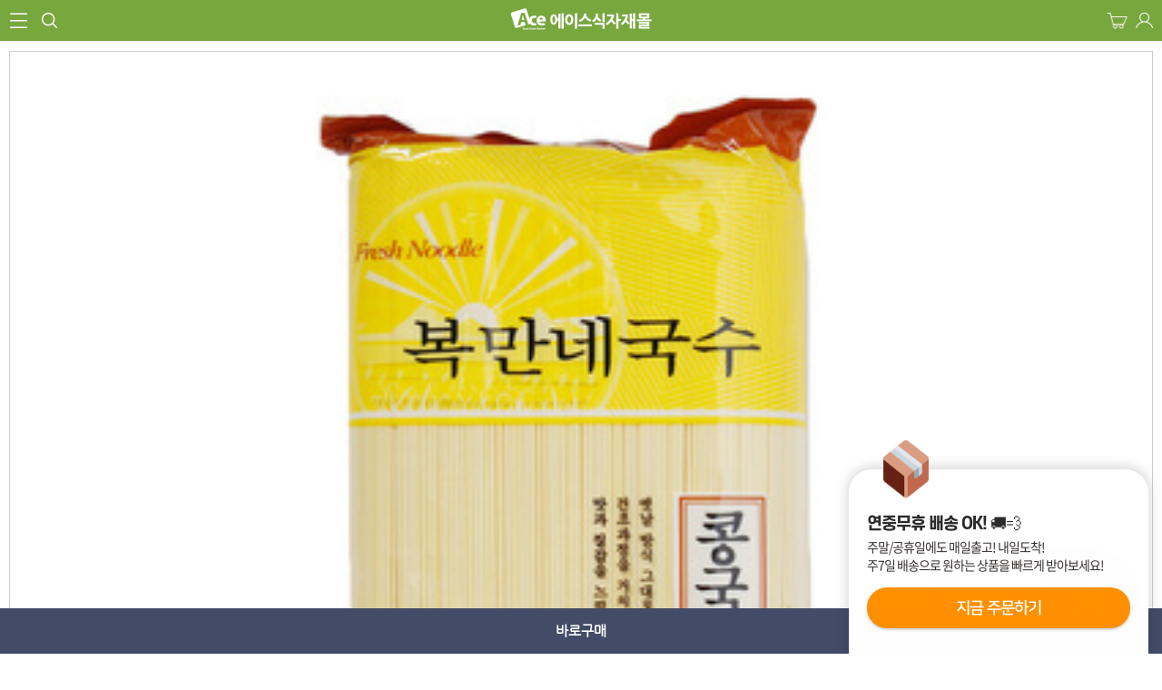

--- FILE ---
content_type: text/html; charset=utf-8
request_url: https://m.acemall.asia/shop/view.php?index_no=14731
body_size: 61163
content:
<!DOCTYPE HTML PUBLIC "-//W3C//DTD HTML 4.01 Transitional//EN" "http://www.w3.org/TR/html4/loose.dtd">
<html>
<head>
<meta http-equiv="Content-Type" content="text/html; charset=utf-8">
<meta name="keywords" content="식자재마트, 한개라도 도매가격, 대한민국 최저가 도전! 개인용,식당용,업소용 식자재 도매">
<meta name="description" content="에이스식자재몰에 오신 것을 환영합니다!">

<meta name="viewport" content="width=device-width,viewport-fit=cover, initial-scale=1.0, maximum-scale=1.5, minimum-scale=1.0, user-scalable=yes"/>
<META NAME="ROBOTS" CONTENT="INDEX,FOLLOW">
<META NAME="ROBOTS" CONTENT="ALL">
<META NAME="REVISIT-AFTER" CONTENT="7DAYS">
<meta http-equiv="X-UA-Compatible" content="IE=Edge">
<meta name="naver-site-verification" content="727f848aa08abc596e065a5c8892332e6c8e0f95"/>
<title>에이스식자재몰에 오신 것을 환영합니다!</title>

<link rel="shortcut icon" href="https://cdn-acemall.bizhost.kr/files/icon/1561591006_0.ico" type="image/x-icon">
<link rel="apple-touch-icon-precomposed" href="https://cdn-acemall.bizhost.kr/files/icon/1561591006_1.ico" />

<link rel="stylesheet" type="text/css" href="/css/acemo20190130/jquery-ui.min.css">

<script type="text/javascript" src='/js/aceweb20190130/jquery-1.11.3.min.js'></script>
<script type="text/javascript" src='/js/aceweb20190130/jquery-ui-1.11.3.min.js'></script>
<script type="text/javascript" src='/js/aceweb20190130/jquery.serializeObject.js'></script>
<!-- script.js -->
<script src="/js/pre/56408b32e3424a01a526535df22a9093215dd400.js?1561622569" charset="utf-8"></script>
<!-- //script.js -->
<script type="text/javascript" src="/js/acemo20190130/base64.js"></script>
<!--<script type="text/javascript" src="/js/aceweb20190130/lang_kor.js?v=00000002"></script>-->
<script type="text/javascript" src="/js/acemo20190130/common.js?v=201901301031"></script>
<script type="text/javascript" src="/js/acemo20190130/sec.js"></script>

<script src='https://t1.daumcdn.net/mapjsapi/bundle/postcode/prod/postcode.v2.js'></script>
<script src="/js/script.js?202404291234"></script>
<script src="/js/sbizlogin.js"></script>

<!-- 디자인 관리 공통 CSS NEW -->
<link rel="stylesheet" type="text/css" href="/css/pre/71bf15e752ffd5d5ba601d5c04d929f83f18dd4a.css?1716183844">
<!-- 디자인 관리 공통 JS -->
<script src="/js/pre/c623ec5a7fa79d7b7655165d96080f641e44e74e.js?1667375942" charset="utf-8"></script>
<!-- 각페이지별 JS/CSS -->
<script src="/js/pre/7b5eb1c7c4f9b42841536f87b24a25bab793f452.js?1716259733" charset="utf-8"></script>
<!-- 각페이지별 CSS -->
<link rel="stylesheet" type="text/css" href="/css/pre/4e913a8d971141a26d5cd3d65b7ca295e7e6dd92.css?1733963834">

<script>
    var _lang = 'ko';
	var imgdomain = 'https://cdn-acemall.bizhost.kr';
</script>

<meta property="og:type" content="http://www.acemall.asia/">
<meta property="og:title" content="에이스식자재몰에 오신 것을 환영합니다!">
<meta property="og:description" content="에이스식자재몰에 오신 것을 환영합니다!">
<!-- MO -->
<meta property="og:url" content="https://m.acemall.asia/shop/view.php?index_no=14731">
<link rel="canonical" href="https://www.acemall.asia/shop/view.php?index_no=14731" />
<meta property="og:image" content="https://cdn-acemall.bizhost.kr/files/goods/14731/e76bed08acafdc03d1fd56d2e6669947.jpg">

<!-- 구글 애드워즈 -->
<!-- Global site tag (gtag.js) - Google Ads: 867901037 -->
<script async src="https://www.googletagmanager.com/gtag/js?id=AW-867901037"></script>
<script>
  window.dataLayer = window.dataLayer || [];
  function gtag(){dataLayer.push(arguments);}
  gtag('js', new Date());

  gtag('config', 'AW-867901037');
</script>
<!-- //구글 애드워즈 -->

<!-- 구글 어널리틱스 -->
<!-- Global site tag (gtag.js) - Google Analytics -->
<script async src="https://www.googletagmanager.com/gtag/js?id=UA-101242339-1"></script>
<script>
  window.dataLayer = window.dataLayer || [];
  function gtag(){dataLayer.push(arguments);}
  gtag('js', new Date());

  gtag('config', 'UA-101242339-1');
</script>
<!-- //구글 어널리틱스 -->

<!-- 다음 -->
 <script type="text/javascript"> 
 //<![CDATA[ 
 var DaumConversionDctSv="type=P,orderID=,amount="; 
 var DaumConversionAccountID="8yq.R.SEYVBtbJHyNCO8Yw00"; 
 if(typeof DaumConversionScriptLoaded=="undefined"&&location.protocol!="file:"){ 
    var DaumConversionScriptLoaded=true; 
    document.write(unescape("%3Cscript%20type%3D%22text/javas"+"cript%22%20src%3D%22"+(location.protocol=="https:"?"https":"http")+"%3A//t1.daumcdn.net/cssjs/common/cts/vr200/dcts.js%22%3E%3C/script%3E")); 
 } 
 //]]> 
 </script>
<!-- //다음 -->

<!-- Danggeun Market Code -->
<script src="https://karrot-pixel.business.daangn.com/0.2/karrot-pixel.umd.js"></script>
<script>
	window.karrotPixel.init('1737610714560100001');
	window.karrotPixel.track('ViewPage');
</script>
<!-- End Danggeun Market Code -->

<!-- TG 공통 태그 -->
<!-- WIDERPLANET  SCRIPT START 2019.9.26 -->
<div id="wp_tg_cts" style="display:none;"></div>
<script type="text/javascript">
var wptg_tagscript_vars = wptg_tagscript_vars || [];
wptg_tagscript_vars.push(
(function() {
	return {
		wp_hcuid:"",   /*고객넘버 등 Unique ID (ex. 로그인  ID, 고객넘버 등 )를 암호화하여 대입.
				*주의 : 로그인 하지 않은 사용자는 어떠한 값도 대입하지 않습니다.*/
		ti:"39934",	/*광고주 코드 */
		ty:"Home",	/*트래킹태그 타입 */
		device:"mobile"	/*디바이스 종류  (web 또는  mobile)*/
		
	};
}));
</script>
<script type="text/javascript" async src="//cdn-aitg.widerplanet.com/js/wp_astg_4.0.js"></script>
<!-- // WIDERPLANET  SCRIPT END 2019.9.26 -->
<!-- //TG 공통 태그 -->

<!-- 페이스북 픽셀 -->
<!-- Facebook Pixel Code -->
<script>
  !function(f,b,e,v,n,t,s)
  {if(f.fbq)return;n=f.fbq=function(){n.callMethod?
  n.callMethod.apply(n,arguments):n.queue.push(arguments)};
  if(!f._fbq)f._fbq=n;n.push=n;n.loaded=!0;n.version='2.0';
  n.queue=[];t=b.createElement(e);t.async=!0;
  t.src=v;s=b.getElementsByTagName(e)[0];
  s.parentNode.insertBefore(t,s)}(window, document,'script',
  'https://connect.facebook.net/en_US/fbevents.js');
  fbq('init', '1781717305426346');
  fbq('track', 'PageView');
  
fbq("set","autoConfig",!1,"1781717305426346");
</script>
<noscript><img height="1" width="1" style="display:none"
  src="https://www.facebook.com/tr?id=1781717305426346&ev=PageView&noscript=1"
/></noscript>
<!-- End Facebook Pixel Code -->
<!-- //페이스북 픽셀 -->

<!--비즈호스트 로그-->
<script>
var logpid ='2';
var logsite = 'm.acemall.asia';
</script>
<script type="text/javascript" src="/bizlog/js/bizlog.js"></script>
<!--//비즈호스트 로그-->
<!--브이리뷰-X (vreview-x) 스크립트 / 수정할 경우 연락 부탁드립니다 (dev@indentcorp.com)-->
<script>(function(s){s.async=true;
s.src='https://d24na79h4m83op.cloudfront.net/embed-script/script.js?ver='+
parseInt(((new Date()).getTime())/1000/60/5);document.head.appendChild(s);})
(document.createElement("script"));</script>

<script type="text/javascript" charset="UTF-8" src="//t1.daumcdn.net/adfit/static/kp.js"></script>
<script type="text/javascript">
kakaoPixel('4186271997367205151').pageView('방문');
</script>

</head>
<body oncontextmenu="return false" onselectstart="return false" ondragstart="return false">
<!-- Start Script for IFDO ( 회원분석 )-->
<!-- 스크립트 생성 일시 = 2022 / 06 / 13 10:54:48 -->
<script type='text/javascript'>
	
	var _NB_ID = ''; /* 로그인아이디(필수) */
	var _NB_EMAIL = ''; /* 로그인 사용자 이메일주소 */

</script>
<!-- End Script for IFDO -->
<!-- 다음지도 레이어 -->
<div id="postlayer" style="display:none;position:fixed;overflow:hidden;z-index:1;-webkit-overflow-scrolling:touch;">
	<a href="#none" onclick="closeDaumPostcode()" style="cursor:pointer;position:absolute;right:0px;bottom:0px;z-index:1000010;width:70px;height:30px;text-align:center;color:#FFFFFF;background-color:#000000;    line-height: 30px;">닫기</a>
</div>
<!-- //다음지도 레이어 -->
<iframe name="hidden1548815728" src="about:blank" width="0" height="0" scrolling="no" frameborder="0" style="display:none"></iframe>
<!-- crema.me / 로그인 회원 정보 / 스크립트를 수정할 경우 연락주세요 (support@crema.me) -->
<i id="crema-login-username" style="display:none;"></i>
<i id="crema-login-name" style="display:none;"></i>
<!-- crema.me / 팝업을 띄우는 코드 / 스크립트를 수정할 경우 연락주세요 (support@crema.me) -->
<div class="crema-popup">
</div>
<script type="text/javascript">
	
	$(document).ready(function(){
		// 상단 업소용 대용량 상품 클릭시 하위메뉴 노출
		$(".btn_business").click(function(){
			var check = $(".business_cate").css("display");
			if(check == "none"){
				$(".btn_business").addClass("active");
				$(".business_cate").show();
			}else{
				$(".btn_business").removeClass("active");
				$(".business_cate").hide();
			}
		});
	});
</script>
<div id="wrap">
	<!-- 카테고리&게시판 -->
	<nav id="snb_category" class="snb snb1">
		<p class="btn_snb_close">
			<img src="https://cdn-acemall.bizhost.kr/acemo20190130/btn_snb_left_x.png" alt="닫기">
		</p>
		<div class="area_scroll">
		<style>
			
		</style>
		<script>
		
		</script>
			<dl class="category">
				<dt>FOOD</dt>
				<dd>
					<a href="javascript:;">
						야채/과일
						<span class="clnb_item_ic">[-]</span>
					</a>
					<ul>
						<li class="clnb_sub_item"><a class="clnb_item_link" href="/shop/list.php?cate=01"><span class="clnb_item_tx">전체보기</span></a></li>
						<li class="clnb_sub_item"><a class="clnb_item_link" href="/shop/list.php?cate=0101"><span class="clnb_item_tx">신선야채</span></a></li>
						<li class="clnb_sub_item"><a class="clnb_item_link" href="/shop/list.php?cate=0102"><span class="clnb_item_tx">냉동야채/건조야채</span></a></li>
						<li class="clnb_sub_item"><a class="clnb_item_link" href="/shop/list.php?cate=0103"><span class="clnb_item_tx">두부/묵/곤약</span></a></li>
						<li class="clnb_sub_item"><a class="clnb_item_link" href="/shop/list.php?cate=0104"><span class="clnb_item_tx">버섯류</span></a></li>
						<li class="clnb_sub_item"><a class="clnb_item_link" href="/shop/list.php?cate=0105"><span class="clnb_item_tx">신선과일</span></a></li>
						<li class="clnb_sub_item"><a class="clnb_item_link" href="/shop/list.php?cate=0106"><span class="clnb_item_tx">냉동과일/건조과일</span></a></li>
					</ul>
				</dd>
				<dd>
					<a href="javascript:;">
						쌀/잡곡/견과
						<span class="clnb_item_ic">[-]</span>
					</a>
					<ul>
						<li class="clnb_sub_item"><a class="clnb_item_link" href="/shop/list.php?cate=02"><span class="clnb_item_tx">전체보기</span></a></li>
						<li class="clnb_sub_item"><a class="clnb_item_link" href="/shop/list.php?cate=0201"><span class="clnb_item_tx">국내쌀/수입쌀</span></a></li>
						<li class="clnb_sub_item"><a class="clnb_item_link" href="/shop/list.php?cate=0202"><span class="clnb_item_tx">잡곡</span></a></li>
						<li class="clnb_sub_item"><a class="clnb_item_link" href="/shop/list.php?cate=0203"><span class="clnb_item_tx">견과류</span></a></li>
					</ul>
				</dd>
				<dd>
					<a href="javascript:;">
						축산/계란류
						<span class="clnb_item_ic">[-]</span>
					</a>
					<ul>
						<li class="clnb_sub_item"><a class="clnb_item_link" href="/shop/list.php?cate=03"><span class="clnb_item_tx">전체보기</span></a></li>
						<li class="clnb_sub_item"><a class="clnb_item_link" href="/shop/list.php?cate=0301"><span class="clnb_item_tx">생고기</span></a></li>
						<li class="clnb_sub_item"><a class="clnb_item_link" href="/shop/list.php?cate=0302"><span class="clnb_item_tx">양념육</span></a></li>
						<li class="clnb_sub_item"><a class="clnb_item_link" href="/shop/list.php?cate=0303"><span class="clnb_item_tx">알류</span></a></li>
					</ul>
				</dd>
				<dd>
					<a href="javascript:;">
						커피/생수/음료
						<span class="clnb_item_ic">[-]</span>
					</a>
					<ul>
						<li class="clnb_sub_item"><a class="clnb_item_link" href="/shop/list.php?cate=04"><span class="clnb_item_tx">전체보기</span></a></li>
						<li class="clnb_sub_item"><a class="clnb_item_link" href="/shop/list.php?cate=0401"><span class="clnb_item_tx">생수/보리차/옥수수차</span></a></li>
						<li class="clnb_sub_item"><a class="clnb_item_link" href="/shop/list.php?cate=0402"><span class="clnb_item_tx">캔커피/커피믹스/원두커피</span></a></li>
						<li class="clnb_sub_item"><a class="clnb_item_link" href="/shop/list.php?cate=0403"><span class="clnb_item_tx">녹차/홍차/둥글레차</span></a></li>
						<li class="clnb_sub_item"><a class="clnb_item_link" href="/shop/list.php?cate=0404"><span class="clnb_item_tx">율무차/유자차/허브티</span></a></li>
						<li class="clnb_sub_item"><a class="clnb_item_link" href="/shop/list.php?cate=0405"><span class="clnb_item_tx">기타전통차/한약재</span></a></li>
						<li class="clnb_sub_item"><a class="clnb_item_link" href="/shop/list.php?cate=0406"><span class="clnb_item_tx">핫초코/아이스티/분말음료</span></a></li>
						<li class="clnb_sub_item"><a class="clnb_item_link" href="/shop/list.php?cate=0407"><span class="clnb_item_tx">탄산음료/이온음료</span></a></li>
						<li class="clnb_sub_item"><a class="clnb_item_link" href="/shop/list.php?cate=0408"><span class="clnb_item_tx">과실음료</span></a></li>
						<li class="clnb_sub_item"><a class="clnb_item_link" href="/shop/list.php?cate=0409"><span class="clnb_item_tx">우유/요쿠르트/두유</span></a></li>
						<li class="clnb_sub_item"><a class="clnb_item_link" href="/shop/list.php?cate=040A"><span class="clnb_item_tx">기타음료</span></a></li>
					</ul>
				</dd>
				<dd>
					<a href="javascript:;">
						소스/양념
						<span class="clnb_item_ic">[-]</span>
					</a>
					<ul>
						<li class="clnb_sub_item"><a class="clnb_item_link" href="/shop/list.php?cate=05"><span class="clnb_item_tx">전체보기</span></a></li>
						<li class="clnb_sub_item"><a class="clnb_item_link" href="/shop/list.php?cate=0501"><span class="clnb_item_tx">우동/국수/냉면/기타육수</span></a></li>
						<li class="clnb_sub_item"><a class="clnb_item_link" href="/shop/list.php?cate=0502"><span class="clnb_item_tx">케찹/스파게티/피자소스</span></a></li>
						<li class="clnb_sub_item"><a class="clnb_item_link" href="/shop/list.php?cate=0503"><span class="clnb_item_tx">마요네즈/드레싱</span></a></li>
						<li class="clnb_sub_item"><a class="clnb_item_link" href="/shop/list.php?cate=0504"><span class="clnb_item_tx">머스타드/칠리/데리야끼</span></a></li>
						<li class="clnb_sub_item"><a class="clnb_item_link" href="/shop/list.php?cate=0505"><span class="clnb_item_tx">불고기/스테이크/바베큐</span></a></li>
						<li class="clnb_sub_item"><a class="clnb_item_link" href="/shop/list.php?cate=0506"><span class="clnb_item_tx">돈까스/닭소스</span></a></li>
						<li class="clnb_sub_item"><a class="clnb_item_link" href="/shop/list.php?cate=0507"><span class="clnb_item_tx">기타소스류</span></a></li>
					</ul>
				</dd>
				<dd>
					<a href="javascript:;">
						장류/조미료
						<span class="clnb_item_ic">[-]</span>
					</a>
					<ul>
						<li class="clnb_sub_item"><a class="clnb_item_link" href="/shop/list.php?cate=06"><span class="clnb_item_tx">전체보기</span></a></li>
						<li class="clnb_sub_item"><a class="clnb_item_link" href="/shop/list.php?cate=0601"><span class="clnb_item_tx">간장/고추장/초고추장</span></a></li>
						<li class="clnb_sub_item"><a class="clnb_item_link" href="/shop/list.php?cate=0602"><span class="clnb_item_tx">된장/쌈장/청국장/춘장</span></a></li>
						<li class="clnb_sub_item"><a class="clnb_item_link" href="/shop/list.php?cate=0603"><span class="clnb_item_tx">식용류/참기름/들기름</span></a></li>
						<li class="clnb_sub_item"><a class="clnb_item_link" href="/shop/list.php?cate=0604"><span class="clnb_item_tx">식초/요리술/액젓</span></a></li>
						<li class="clnb_sub_item"><a class="clnb_item_link" href="/shop/list.php?cate=0605"><span class="clnb_item_tx">설탕/물엿/올리고당</span></a></li>
						<li class="clnb_sub_item"><a class="clnb_item_link" href="/shop/list.php?cate=0606"><span class="clnb_item_tx">소금/다시다/미원</span></a></li>
						<li class="clnb_sub_item"><a class="clnb_item_link" href="/shop/list.php?cate=0607"><span class="clnb_item_tx">밀가루/요리가루/전분</span></a></li>
						<li class="clnb_sub_item"><a class="clnb_item_link" href="/shop/list.php?cate=0608"><span class="clnb_item_tx">고추가루/참깨/들깨/콩가루</span></a></li>
						<li class="clnb_sub_item"><a class="clnb_item_link" href="/shop/list.php?cate=0609"><span class="clnb_item_tx">후추/와사비/겨자/향신료</span></a></li>
						<li class="clnb_sub_item"><a class="clnb_item_link" href="/shop/list.php?cate=060A"><span class="clnb_item_tx">기타 분말</span></a></li>
					</ul>
				</dd>
				<dd>
					<a href="javascript:;">
						면/가공식품
						<span class="clnb_item_ic">[-]</span>
					</a>
					<ul>
						<li class="clnb_sub_item"><a class="clnb_item_link" href="/shop/list.php?cate=07"><span class="clnb_item_tx">전체보기</span></a></li>
						<li class="clnb_sub_item"><a class="clnb_item_link" href="/shop/list.php?cate=0701"><span class="clnb_item_tx">봉지라면/컵라면</span></a></li>
						<li class="clnb_sub_item"><a class="clnb_item_link" href="/shop/list.php?cate=0702"><span class="clnb_item_tx">국수/냉면/우동류</span></a></li>
						<li class="clnb_sub_item"><a class="clnb_item_link" href="/shop/list.php?cate=0703"><span class="clnb_item_tx">파스타/당면/쫄면/기타</span></a></li>
						<li class="clnb_sub_item"><a class="clnb_item_link" href="/shop/list.php?cate=0704"><span class="clnb_item_tx">김/돌자반/부각/튀각</span></a></li>
						<li class="clnb_sub_item"><a class="clnb_item_link" href="/shop/list.php?cate=0705"><span class="clnb_item_tx">즉석밥/카레/짜장/스프</span></a></li>
						<li class="clnb_sub_item"><a class="clnb_item_link" href="/shop/list.php?cate=0706"><span class="clnb_item_tx">잼/꿀/버터/시럽</span></a></li>
						<li class="clnb_sub_item"><a class="clnb_item_link" href="/shop/list.php?cate=0707"><span class="clnb_item_tx">베이커리/떡</span></a></li>
					</ul>
				</dd>
				<dd>
					<a href="javascript:;">
						스낵/안주류
						<span class="clnb_item_ic">[-]</span>
					</a>
					<ul>
						<li class="clnb_sub_item"><a class="clnb_item_link" href="/shop/list.php?cate=08"><span class="clnb_item_tx">전체보기</span></a></li>
						<li class="clnb_sub_item"><a class="clnb_item_link" href="/shop/list.php?cate=0801"><span class="clnb_item_tx">일반스낵/강냉이/씨리얼</span></a></li>
						<li class="clnb_sub_item"><a class="clnb_item_link" href="/shop/list.php?cate=0802"><span class="clnb_item_tx">안주스낵류/너트/육포</span></a></li>
						<li class="clnb_sub_item"><a class="clnb_item_link" href="/shop/list.php?cate=0803"><span class="clnb_item_tx">캔디/젤리/초코렛/껌</span></a></li>
					</ul>
				</dd>
				<dd>
					<a href="javascript:;">
						반찬류
						<span class="clnb_item_ic">[-]</span>
					</a>
					<ul>
						<li class="clnb_sub_item"><a class="clnb_item_link" href="/shop/list.php?cate=09"><span class="clnb_item_tx">전체보기</span></a></li>
						<li class="clnb_sub_item"><a class="clnb_item_link" href="/shop/list.php?cate=0901"><span class="clnb_item_tx">김치</span></a></li>
						<li class="clnb_sub_item"><a class="clnb_item_link" href="/shop/list.php?cate=0902"><span class="clnb_item_tx">젓갈류</span></a></li>
						<li class="clnb_sub_item"><a class="clnb_item_link" href="/shop/list.php?cate=0903"><span class="clnb_item_tx">조림류</span></a></li>
						<li class="clnb_sub_item"><a class="clnb_item_link" href="/shop/list.php?cate=0904"><span class="clnb_item_tx">무침류</span></a></li>
						<li class="clnb_sub_item"><a class="clnb_item_link" href="/shop/list.php?cate=0905"><span class="clnb_item_tx">절임류</span></a></li>
					</ul>
				</dd>
				<dd>
					<a href="javascript:;">
						캔/통조림
						<span class="clnb_item_ic">[-]</span>
					</a>
					<ul>
						<li class="clnb_sub_item"><a class="clnb_item_link" href="/shop/list.php?cate=0C"><span class="clnb_item_tx">전체보기</span></a></li>
						<li class="clnb_sub_item"><a class="clnb_item_link" href="/shop/list.php?cate=0C01"><span class="clnb_item_tx">참치/닭가슴살</span></a></li>
						<li class="clnb_sub_item"><a class="clnb_item_link" href="/shop/list.php?cate=0C02"><span class="clnb_item_tx">고등어/꽁치/골뱅이/번데기</span></a></li>
						<li class="clnb_sub_item"><a class="clnb_item_link" href="/shop/list.php?cate=0C03"><span class="clnb_item_tx">스팸/돈육통조림</span></a></li>
						<li class="clnb_sub_item"><a class="clnb_item_link" href="/shop/list.php?cate=0C04"><span class="clnb_item_tx">과일통조림</span></a></li>
						<li class="clnb_sub_item"><a class="clnb_item_link" href="/shop/list.php?cate=0C05"><span class="clnb_item_tx">농산통조림</span></a></li>
					</ul>
				</dd>
				<dd>
					<a href="javascript:;">
						냉장/냉동/간편식
						<span class="clnb_item_ic">[-]</span>
					</a>
					<ul>
						<li class="clnb_sub_item"><a class="clnb_item_link" href="/shop/list.php?cate=0D"><span class="clnb_item_tx">전체보기</span></a></li>
						<li class="clnb_sub_item"><a class="clnb_item_link" href="/shop/list.php?cate=0D01"><span class="clnb_item_tx">볶음밥/샐러드</span></a></li>
						<li class="clnb_sub_item"><a class="clnb_item_link" href="/shop/list.php?cate=0D02"><span class="clnb_item_tx">찌개/국/탕류</span></a></li>
						<li class="clnb_sub_item"><a class="clnb_item_link" href="/shop/list.php?cate=0D03"><span class="clnb_item_tx">햄/소시지/어묵/맛살</span></a></li>
						<li class="clnb_sub_item"><a class="clnb_item_link" href="/shop/list.php?cate=0D04"><span class="clnb_item_tx">돈까스/만두/치킨</span></a></li>
						<li class="clnb_sub_item"><a class="clnb_item_link" href="/shop/list.php?cate=0D05"><span class="clnb_item_tx">튀김류/냉동식품</span></a></li>
						<li class="clnb_sub_item"><a class="clnb_item_link" href="/shop/list.php?cate=0D06"><span class="clnb_item_tx">기타분식류</span></a></li>
						<li class="clnb_sub_item"><a class="clnb_item_link" href="/shop/list.php?cate=0D07"><span class="clnb_item_tx">치즈/유가공품</span></a></li>
						<li class="clnb_sub_item"><a class="clnb_item_link" href="/shop/list.php?cate=0D08"><span class="clnb_item_tx">훈제/식육가공류</span></a></li>
					</ul>
				</dd>
				<dd>
					<a href="javascript:;">
						수산/해산/건어물
						<span class="clnb_item_ic">[-]</span>
					</a>
					<ul>
						<li class="clnb_sub_item"><a class="clnb_item_link" href="/shop/list.php?cate=0E"><span class="clnb_item_tx">전체보기</span></a></li>
						<li class="clnb_sub_item"><a class="clnb_item_link" href="/shop/list.php?cate=0E01"><span class="clnb_item_tx">생선류</span></a></li>
						<li class="clnb_sub_item"><a class="clnb_item_link" href="/shop/list.php?cate=0E02"><span class="clnb_item_tx">조개류</span></a></li>
						<li class="clnb_sub_item"><a class="clnb_item_link" href="/shop/list.php?cate=0E03"><span class="clnb_item_tx">새우/게/해산물</span></a></li>
						<li class="clnb_sub_item"><a class="clnb_item_link" href="/shop/list.php?cate=0E04"><span class="clnb_item_tx">오징어/낙지/초밥용</span></a></li>
						<li class="clnb_sub_item"><a class="clnb_item_link" href="/shop/list.php?cate=0E05"><span class="clnb_item_tx">날치알/명란알/알류</span></a></li>
						<li class="clnb_sub_item"><a class="clnb_item_link" href="/shop/list.php?cate=0E06"><span class="clnb_item_tx">멸치/어포/건어물</span></a></li>
						<li class="clnb_sub_item"><a class="clnb_item_link" href="/shop/list.php?cate=0E07"><span class="clnb_item_tx">미역/다시마/파래</span></a></li>
					</ul>
				</dd>
			</dl>
			<dl class="category">
				<dt>LIFE</dt>
				<dd>
					<a href="javascript:;">
						일반생활용품
						<span class="clnb_item_ic">[-]</span>
					</a>
					<ul>
						<li class="clnb_sub_item"><a class="clnb_item_link" href="/shop/list.php?cate=0F"><span class="clnb_item_tx">전체보기</span></a></li>
						<li class="clnb_sub_item"><a class="clnb_item_link" href="/shop/list.php?cate=0F01"><span class="clnb_item_tx">헤어/바디/스킨케어</span></a></li>
						<li class="clnb_sub_item"><a class="clnb_item_link" href="/shop/list.php?cate=0F02"><span class="clnb_item_tx">휴지/티슈/키친타올/냅킨</span></a></li>
						<li class="clnb_sub_item"><a class="clnb_item_link" href="/shop/list.php?cate=0F03"><span class="clnb_item_tx">세탁/청소/자동차세제</span></a></li>
						<li class="clnb_sub_item"><a class="clnb_item_link" href="/shop/list.php?cate=0F04"><span class="clnb_item_tx">건전지/전구</span></a></li>
						<li class="clnb_sub_item"><a class="clnb_item_link" href="/shop/list.php?cate=0F05"><span class="clnb_item_tx">방향/탈취/살충제</span></a></li>
						<li class="clnb_sub_item"><a class="clnb_item_link" href="/shop/list.php?cate=0F06"><span class="clnb_item_tx">문구류</span></a></li>
						<li class="clnb_sub_item"><a class="clnb_item_link" href="/shop/list.php?cate=0F07"><span class="clnb_item_tx">기타생활용품</span></a></li>
					</ul>
				</dd>
				<dd>
					<a href="javascript:;">
						주방용품
						<span class="clnb_item_ic">[-]</span>
					</a>
					<ul>
						<li class="clnb_sub_item"><a class="clnb_item_link" href="/shop/list.php?cate=0G"><span class="clnb_item_tx">전체보기</span></a></li>
						<li class="clnb_sub_item"><a class="clnb_item_link" href="/shop/list.php?cate=0G01"><span class="clnb_item_tx">주방세제</span></a></li>
						<li class="clnb_sub_item"><a class="clnb_item_link" href="/shop/list.php?cate=0G02"><span class="clnb_item_tx">지퍼백/랩/호일/비닐장갑</span></a></li>
						<li class="clnb_sub_item"><a class="clnb_item_link" href="/shop/list.php?cate=0G03"><span class="clnb_item_tx">고무장갑/수세미/행주</span></a></li>
						<li class="clnb_sub_item"><a class="clnb_item_link" href="/shop/list.php?cate=0G04"><span class="clnb_item_tx">주방위생용품</span></a></li>
						<li class="clnb_sub_item"><a class="clnb_item_link" href="/shop/list.php?cate=0G05"><span class="clnb_item_tx">식기/보관용기</span></a></li>
						<li class="clnb_sub_item"><a class="clnb_item_link" href="/shop/list.php?cate=0G06"><span class="clnb_item_tx">조리기구/조리보조도구</span></a></li>
					</ul>
				</dd>
				<dd>
					<a href="javascript:;">
						욕실용품
						<span class="clnb_item_ic">[-]</span>
					</a>
					<ul>
						<li class="clnb_sub_item"><a class="clnb_item_link" href="/shop/list.php?cate=0H"><span class="clnb_item_tx">전체보기</span></a></li>
						<li class="clnb_sub_item"><a class="clnb_item_link" href="/shop/list.php?cate=0H01"><span class="clnb_item_tx">헤어/바디세제</span></a></li>
						<li class="clnb_sub_item"><a class="clnb_item_link" href="/shop/list.php?cate=0H02"><span class="clnb_item_tx">구강용품</span></a></li>
						<li class="clnb_sub_item"><a class="clnb_item_link" href="/shop/list.php?cate=0H03"><span class="clnb_item_tx">면도용품</span></a></li>
						<li class="clnb_sub_item"><a class="clnb_item_link" href="/shop/list.php?cate=0H04"><span class="clnb_item_tx">기타욕실비품</span></a></li>
					</ul>
				</dd>
				<dd>
					<a href="javascript:;">
						일회용품/포장용품
						<span class="clnb_item_ic">[-]</span>
					</a>
					<ul>
						<li class="clnb_sub_item"><a class="clnb_item_link" href="/shop/list.php?cate=0I"><span class="clnb_item_tx">전체보기</span></a></li>
						<li class="clnb_sub_item"><a class="clnb_item_link" href="/shop/list.php?cate=0I01"><span class="clnb_item_tx">일회용 용기/컵</span></a></li>
						<li class="clnb_sub_item"><a class="clnb_item_link" href="/shop/list.php?cate=0I02"><span class="clnb_item_tx">수저/젓가락/꼬지/빨대</span></a></li>
						<li class="clnb_sub_item"><a class="clnb_item_link" href="/shop/list.php?cate=0I03"><span class="clnb_item_tx">봉투류/박스/종이</span></a></li>
						<li class="clnb_sub_item"><a class="clnb_item_link" href="/shop/list.php?cate=0I04"><span class="clnb_item_tx">면장갑/특수장갑</span></a></li>
						<li class="clnb_sub_item"><a class="clnb_item_link" href="/shop/list.php?cate=0I05"><span class="clnb_item_tx">일회용품케이스</span></a></li>
					</ul>
				</dd>
				<dd>
					<a href="javascript:;">
						야외/계절용품
						<span class="clnb_item_ic">[-]</span>
					</a>
					<ul>
						<li class="clnb_sub_item"><a class="clnb_item_link" href="/shop/list.php?cate=0J"><span class="clnb_item_tx">전체보기</span></a></li>
						<li class="clnb_sub_item"><a class="clnb_item_link" href="/shop/list.php?cate=0J01"><span class="clnb_item_tx">그릴/휴대용가스렌지</span></a></li>
						<li class="clnb_sub_item"><a class="clnb_item_link" href="/shop/list.php?cate=0J02"><span class="clnb_item_tx">부탄가스/탄류</span></a></li>
						<li class="clnb_sub_item"><a class="clnb_item_link" href="/shop/list.php?cate=0J03"><span class="clnb_item_tx">램프/랜턴</span></a></li>
						<li class="clnb_sub_item"><a class="clnb_item_link" href="/shop/list.php?cate=0J04"><span class="clnb_item_tx">난방/냉방용품</span></a></li>
					</ul>
				</dd>
				<dd>
					<a href="javascript:;">
						반조리푸드
						<span class="clnb_item_ic">[-]</span>
					</a>
					<ul>
						<li class="clnb_sub_item"><a class="clnb_item_link" href="/shop/list.php?cate=0K"><span class="clnb_item_tx">전체보기</span></a></li>
						<li class="clnb_sub_item"><a class="clnb_item_link" href="/shop/list.php?cate=0K01"><span class="clnb_item_tx">밥</span></a></li>
						<li class="clnb_sub_item"><a class="clnb_item_link" href="/shop/list.php?cate=0K02"><span class="clnb_item_tx">국/탕/찌개</span></a></li>
						<li class="clnb_sub_item"><a class="clnb_item_link" href="/shop/list.php?cate=0K03"><span class="clnb_item_tx">간식/스넥</span></a></li>
						<li class="clnb_sub_item"><a class="clnb_item_link" href="/shop/list.php?cate=0K04"><span class="clnb_item_tx">분식</span></a></li>
						<li class="clnb_sub_item"><a class="clnb_item_link" href="/shop/list.php?cate=0K05"><span class="clnb_item_tx">베이커리</span></a></li>
						<li class="clnb_sub_item"><a class="clnb_item_link" href="/shop/list.php?cate=0K06"><span class="clnb_item_tx">맥주안주</span></a></li>
						<li class="clnb_sub_item"><a class="clnb_item_link" href="/shop/list.php?cate=0K07"><span class="clnb_item_tx">소주안주</span></a></li>
						<li class="clnb_sub_item"><a class="clnb_item_link" href="/shop/list.php?cate=0K08"><span class="clnb_item_tx">냉동식품</span></a></li>
					</ul>
				</dd>
			</dl>
			<ul class="menu">
				<li>
				    <a href="https://img-acemall.bizhost.kr/files/new_main/1747636016_0.jpg" target="_blank">배송안내</a>
				</li>
				<li><a href="/bbs/list.php?boardid=notice">공지사항</a></li>
				<li><a href="/center/faq.php">자주 묻는 질문</a></li>
				<li><a href="/bbs/list.php?boardid=receipt">세금계산서 신청</a></li>
			</ul>
			<div class="customer_box">
				<dl class="customer">
					<dt>고객센터</dt>
					<dd>
					<p class="tel">
						1566-6519
					</p>
					<p class="time">
						 평일 오전 10AM~5PM(점심 12~1PM)<br>
						 일요일, 민속명절 휴무
					</p>
					</dd>
				</dl>
				<p class="tel">
					<a href="tel:1566-6519"><img src="https://cdn-acemall.bizhost.kr/acemo20190130/icon_tel.gif"> 전화문의</a>
				</p>
			</div>
		</div>
	</nav>
	<!-- //카테고리&게시판 -->
	<!-- 마이페이지 -->
	<nav id="snb_mypage" class="snb snb2" style="margin-top: 45px;">
		<div class="area_scroll">
			<!-- gnb 로그인 메뉴부분에 사용됩니다. 삭제시 문제가 발생할 수 있습니다. -->
			<div class="btn_member">
				<a href="/login/login.php" class="green">로그인</a>
				<a href="/member/join01.php" class="black">회원가입</a>
			</div>
			<!-- 로그인시 나타나는 화면 - 비로그인일때 노출X -->
			<!-- //로그인시 나타나는 화면 -->
			<!-- //gnb 로그인 메뉴부분에 사용됩니다. 삭제시 문제가 발생할 수 있습니다. -->
			<p class="btn_close">
				<img src="https://cdn-acemall.bizhost.kr/acemo20190130/btn_snb_right_x.gif" alt="닫기">
			</p>
			<ul class="list">
				<li><a href="/mypage/orders.php">주문배송조회</a></li>
				<li><a href="/etc/recent.php">최근구매상품</a></li>
				<li><a href="/mypage/wish.php">관심상품</a></li>
				<li><a href="/mypage/myqna.php">1:1문의확인</a></li>
				<li><a href="/center/qnalist.php?key=mem_idx&keyword=">상품Q&amp;A</a></li>
				<li><a href="/mypage/myinfo.php">나의 정보 수정</a></li>
				<li><a href="/mypage/memout.php">회원 탈퇴</a></li>
			</ul>
		</div>
	</nav>
	<!-- //마이페이지 -->
	<!-- 레이아웃 -->
	<div id="layout">
		<!-- 상단 -->
		<header id="header">
			<h1>
				<a href="/index.php"><img src="https://cdn-acemall.bizhost.kr/acemo20190130/logo.gif" alt="에이스식자재몰"></a>
			</h1>
			<p class="btn_snb" onclick="snbToggle(1); return false;">
				<img src="https://cdn-acemall.bizhost.kr/acemo20190130/btn_menu.gif" alt="메뉴">
			</p>
			<p class="btn_search">
				<img src="https://cdn-acemall.bizhost.kr/acemo20190130/btn_search.gif" alt="검색">
			</p>
			<p class="btn_cart">
				<a href="/order/cart.php"><img src="https://cdn-acemall.bizhost.kr/acemo20190130/btn_cart.gif" alt="장바구니"></a>
			</p>
			<p class="btn_mypage" onclick="snbToggle(2); return false;">
				<img src="https://cdn-acemall.bizhost.kr/acemo20190130/btn_mypage.gif" alt="마이페이지">
			</p>
			<div class="searchform">
				<form id="search_form" name="form_search" action="/shop/search.php" method="get">
					<input type="hidden" name="search" value="" />
					<input type="text" id="keyword_search" name="keyword" value="" onkeydown="SearchKey(event);" class="input" maxlength="255" autocorrect="off" autocomplete="off" autocapitalize="off" placeholder="검색어를 입력">
					<input type="image" src="https://cdn-acemall.bizhost.kr/acemo20190130/btn_header_search.gif" class="submit" value="검색" onclick="$('#search_form').submit()">
					<p class="btn_search_x">
						<img src="https://cdn-acemall.bizhost.kr/acemo20190130/btn_search_x.gif" alt="검색 닫기">
					</p>
				</form>
			</div>
		</header>
		<!-- //상단-->
		<!-- 중앙 -->
<iframe name='hf' id='hf' style='display:none;'></iframe><input type='hidden' id='index_no' value='14731'><input type='hidden' id='goods_idx' value='14731'><input type='hidden' name='gtype' id='gtype' value='1'><input type='hidden' id='isopen' value='2'><input type='hidden' id='addvalcou' value='0'><input type='hidden' id='set_cou' value=''><input type='hidden' name='can_op' id='id_can_op' value=''><input type='hidden' id='orgaccount' value='42500'><input type='hidden' id='viewtype' value='2'><input type='hidden' name='givesapoint' id='givesapoint' value='0'><input type='hidden' name='lgivesapoint' id='lgivesapoint' value='0'>
<div class="subtitle">
	<p class="btn_back"><img src="https://cdn-acemall.bizhost.kr/acemo20190130/btn_back.gif" alt="뒤로가기"></p>
	<!-- 일반페이지 타이틀 -->
	<!-- //일반페이지 타이틀 -->
	<!-- 카테고리 타이틀 -->
	<!-- //카테고리 타이틀 -->
</div>
<div id="cnt">
	<link rel="stylesheet" href="/css/acemo20190130/swiper.min.css">
	<script src="/js/acemo20190130/swiper.min.js"></script>
	<style type="text/css">
		#cnt {padding:0 0 50px;}
		.subtitle {display:none;}
		#footer {padding-bottom:50px;}
	</style>
	<!-- 함깨 구매하기 인자 -->
	<input type="hidden" class="addcartbuy" value="0">
	<!-- // 함께 구매하기 인자 -->
	<div id="detail">
		<p class="navigator">
			홈 &gt; <a href="/shop/list.php?cate=07" class="prdpath1">면/가공식품</a> &gt; <a href="/shop/list.php?cate=0702" class="prdpath2">국수/냉면/우동류</a> &gt; <a href="/shop/list.php?cate=070201" class="prdpath3">국수</a>
		</p>
		<div class="prdimg">
			<div id="mimg_div">
				<img src="https://cdn-acemall.bizhost.kr/files/goods/14731/e76bed08acafdc03d1fd56d2e6669947.jpg" alt="건콩국수 1.5kg*10ea(박스)/복만네">
			</div>
			<div id="addimg" class="addimg">
				<div id="product_add_image_list">
					<ul class="slides_container" style="width: 1192px;">
						<li class="point_cursor" data-index="0">
							<img src="https://cdn-acemall.bizhost.kr/files/goods/14731/2_418_e76bed08acafdc03d1fd56d2e6669947.jpg" alt="건콩국수 1.5kg*10ea(박스)/복만네" upfile1="https://cdn-acemall.bizhost.kr/files/goods/14731/e76bed08acafdc03d1fd56d2e6669947.jpg">
						</li>
						<li class="point_cursor" data-index="1">
							<img src="https://cdn-acemall.bizhost.kr/files/goods/14731/1590391651_3.jpg" alt="부가이미지 썸네일" upfile1="https://cdn-acemall.bizhost.kr/files/goods/14731/1590391651_3.jpg">
						</li>
					</ul>
				</div>
				<ul class="pagination">
				</ul>
			</div>
		</div>
		<p class="prd_name">
			건콩국수 1.5kg*10ea(박스)/복만네
		</p>
		<div class="icon_box">
        </div>
		 
		<table cellspacing="0" cellpadding="0" class="tbl_info">
			<tbody>
				<tr>
					<td class="line" colspan="2">
					</td>
				</tr>
				<tr>
					<th>
						판매가
					</th>
					<td>
						<strong id="sell_prc_str">42,500</strong> 원
<span style="font-size:10px; text-decoration:none; color:#606060;">(개당 4,250원)</span>					</td>
				</tr>
				<tr>
					<td colspan="2" class="delivery_state">
						<ul>
							<li><img src="https://cdn-acemall.bizhost.kr/acemo20190130/_skin/m_acemall/img/common/parcel_Y.gif" alt="택배배송 상품"></li>
							<li><img src="https://cdn-acemall.bizhost.kr/acemo20190130/_skin/m_acemall/img/common/direct_Y.gif" alt="직배송 상품"></li>
							<li><img src="https://cdn-acemall.bizhost.kr/acemo20190130/_skin/m_acemall/img/common/bundle_Y.gif" alt="묶음배송 상품"></li>
						</ul>
					</td>
				</tr>
				<tr>
					<th>
						상품코드
					</th>
					<td>
						2400004801913
					</td>
				</tr>
				<tr>
					<th>
						적립금
					</th>
					<td>
						 0 원
					</td>
				</tr>
				<tr>
					<td class="line" colspan="2">
					</td>
				</tr>
			</tbody>
		</table>
		<!--브이리뷰-X (vreview-x) 스크립트 / 수정할 경우 연락 부탁드립니다 (dev@indentcorp.com) -->
		<div class="vreviewx-widget-top"></div>
		<!-- 임시 상단 구매버튼 -->
		<script>
		$(document).ready(function(){
			$(document).on('click','.info_box.off .btn_info_box_close img',function(){
				var imgA = 'https://cdn-acemall.bizhost.kr/acemo20190130/_skin/m_acemall/img/common/btn_info_box_open.png';
				var imgB = 'https://cdn-acemall.bizhost.kr/acemo20190130/_skin/m_acemall/img/common/btn_info_box_close.png';
				var that = $('.info_box.off');
				that.removeClass('off').addClass('on');
				$('.dis_open').hide();
				that.children('.btn_info_box_close').children('img').attr('src',imgB);				
			})
			$(document).on('click','.info_box.on .btn_info_box_close img',function(){
				var imgA = 'https://cdn-acemall.bizhost.kr/acemo20190130/_skin/m_acemall/img/common/btn_info_box_open.png';
				var imgB = 'https://cdn-acemall.bizhost.kr/acemo20190130/_skin/m_acemall/img/common/btn_info_box_close.png';
				var that = $('.info_box.on');
				that.removeClass('on').addClass('off');
				$('.dis_open').show();
				that.children('.btn_info_box_close').children('img').attr('src',imgA);
			})
		})
		</script>
		<!-- //임시 상단 구매버튼 -->		
		<div class="info_box on" style="display:none;">
			<p class="btn_info_box_close">
				<img src="https://cdn-acemall.bizhost.kr/acemo20190130/_skin/m_acemall/img/common/btn_info_box_open.png" alt="닫기">
			</p>
			<div class="dis_open">
				<div class="ea">
					<input type="hidden" class="MK_limit" value="999" id="MK_limit" style="ime-mode: disabled;" readonly/>
					<a href="javascript:chea_ace('2');" class="minus_trigger">-</a><input type="number" id="ea" name="ea" value="1" class="input" onchange="eaChg()" onkeydown="if(event.keyCode==13) { javascript:chea_ace_enter(); return false;}"><a href="javascript:chea_ace('1');" class="plus_trigger">+</a>
				</div>
				<!-- 박스상품이 있는경우 노출되는것 같습니다.-->
				<!-- //박스상품이 있는경우 노출되는것 같습니다.-->
				<div class="price_box">
					<p class="title">
						구매예정금액
					</p>
					<p class="price">
						<strong class="sell_prc_str_total">42,500</strong> 원
					</p>
				</div>
				<p class="price_text">
					구매예정 금액은 실제 결제금액과 다를 수 있습니다
				</p>
				<div class="btn_box">
					<input type="hidden" class="ea_limit" value="0">
					<input type="hidden" class="goods_buy_limit" value="">
					<input type="hidden" class="goods_buytype" value="A">
					<input type="hidden" class="memindex" value="">
					<p class="btn_buy" style="">
                        <a href="javascript:adds_custom('buy');">바로구매</a>
                    </p>
					<p class="btn_cart">
						<a href="javascript:adds_custom('cart');">장바구니</a>
					</p>
					<p class="btn_wish" style="">
						<a href="javascript:adds_custom('wish');" style="background: #424c67; color: #fff; display: inline-block; float: right; width: 49%; height: 40px; line-height: 40px; text-align: center; font-weight: bold; font-size: 12px;">관심상품</a>
					</p>
				</div>
			</div>
		</div>
		
	<!-- IFDO Suggest Script Start (2024-04-22) -->
<div style='padding-top:30px;'>
<div id='235536224f6f9eb8ad9272c5bc51bfe2'>
<script>(function() { (_NBSTATISTICS = window._NBSTATISTICS || [] ).push(arguments); })('showStatFrame','235536224f6f9eb8ad9272c5bc51bfe2'); </script>
</div></div>
<!-- IFDO Suggest Script End (2024-04-22) -->
<!-- IFDO Suggest Script Start (2024-04-22) -->
<div id='7ccc21eb33ed983dc78973a8e5cbe2f4'>
<script>(function() { (_NBSTATISTICS = window._NBSTATISTICS || [] ).push(arguments); })('showStatFrame','7ccc21eb33ed983dc78973a8e5cbe2f4'); </script>
</div>
<!-- IFDO Suggest Script End (2024-04-22) -->		
		
		
		<ul class="delivery_tab">
			<li class="tab1"><img src="https://cdn-acemall.bizhost.kr/acemo20190130/_skin/m_acemall/img/common/delivery_tab1_over.gif" alt="택배배송 안내"></li>
			<li class="tab1 delivery1"><img src="https://cdn-acemall.bizhost.kr/acemo20190130/_skin/m_acemall/img/common/delivery_tab2.gif" alt="직배송 안내"></li>
			<li class="tab2 delivery2"><img src="https://cdn-acemall.bizhost.kr/acemo20190130/_skin/m_acemall/img/common/delivery_tab1.gif" alt="택배배송 안내"></li>
			<li class="tab2"><img src="https://cdn-acemall.bizhost.kr/acemo20190130/_skin/m_acemall/img/common/delivery_tab2_over.gif" alt="직배송 안내"></li>
		</ul>
		<p class="delivery_content delivery_content1">
			<img src="https://img-acemall.bizhost.kr/files/new_main/1747636287_0.jpg">
		</p>
		<p class="delivery_content delivery_content2">
			<img src="https://img-acemall.bizhost.kr/files/new_main/1736923598_0.jpg">
		</p>
		<!-- 관련상품 없을때 이걸로 쌓여 있는 안에 값 모두 노출되지 않아야 합니다. -->
		
		
	
		
		<!-- // 관련상품 없을때 이걸로 쌓여 있는 안에 값 모두 노출되지 않아야 합니다. -->
		<ul class="tab">
			<li><a onclick="tabover(0)" class="over">상품상세정보</a></li>
			<li><a onclick="tabover(1)">취소/교환/반품</a></li>
			<li><a onclick="tabover(2)">상품 이용후기</a></li>
			<li><a onclick="tabover(3)">상품 문의</a></li>
		</ul>
		<div class="box_detail box_detail0">
			<p class="banner">
				<img src="https://img-acemall.bizhost.kr/files/new_main/26bb76b44b333c3ec5dd967d5b407c7b.jpg" border="0" style="width:100%;">
				<div style="text-align:center; margin:0 auto;">
				</div>
			</p>
			<div class="detail_info">
					<div class='memo'><p style="text-align: center;">&nbsp;</p>
<p style="text-align: center;">&nbsp;</p>
<p style="text-align: center;">&nbsp;</p>
<p style="text-align: center;">&nbsp;</p>
<p style="text-align: center;">&nbsp;</p>
<p style="text-align: center;">&nbsp;</p>
<p style="text-align: center;"><img src="https://cdn-acemall.bizhost.kr/files/goodsm/14731/dcf36f2c41f8d34ccdb4ce60aae6b747.jpg">&nbsp;</p>
<p style="text-align: center;"><span style="font-size: 13.3333px;">&nbsp;</span></p>
<p style="font-size: 13.3333px; text-align: center;"><br></p>
<p style="font-size: 13.3333px; text-align: center;"><br></p>
<p style="font-size: 13.3333px; text-align: center;"><img src="https://cdn-acemall.bizhost.kr/files/goodsm/4672/37829c2976874e2c3f33c603282a40bd.jpg"></p>
<p style="font-size: 13.3333px; text-align: center;">&nbsp;</p>
<p style="font-size: 13.3333px; text-align: center;">&nbsp;</p>
<p style="font-size: 13.3333px; text-align: center;"><br></p>
<p style="font-size: 13.3333px; text-align: center;"><img id="tx_entry_93971_" src="https://cdn-acemall.bizhost.kr/files/goodsm/4672/1623461925_0.jpg" class="txc-image" style="clear: none; float: none;"></p></div><input type='hidden' id='haveccode' value=''>
	
			</div>
			
			<!--상품정보고시 추가_#18153_240710-->
		<!--상품정보고시 추가_#18153_240710-->
		</div>
		
		<div class="box_detail box_detail1">
			<img src="https://img-acemall.bizhost.kr/files/new_main/1625546473_0.jpg" border="0">
		</div>
		<div class="box_detail box_detail2">
			<a id="review"></a>
			<!-- 게시물 없을때 -->
			<p class="empty">
				등록된 게시물이 없습니다.
			</p>
			<!-- //게시물 없을때 -->
			<!-- 게시물 있을때 -->
			
			<div class="crema-hide" style="">
				<ul id="review_area" class="list_board">
				</ul>
				<div class="prl10 pt10">
					<!--<div class="box_btn block white4">
						<a href="javascript:;" onclick="prdMore('review_area', 'shop/detail.php', 'review_list'); return false;">더보기</a>
					</div>-->
					<ul class="paging" style="margin-top: 0;margin-bottom: 10px;">
						<li></li>
 
 
						<li></li>
					</ul>
					<div class="btn_col">
						<span class="box_btn block white3"><a href="/after/writes2.php?goods_idx=14731">글쓰기</a></span>
						<span class="box_btn block white2"><a href="/after/list.php?goods_idx=14731">전체보기</a></span>
					</div>
				</div>
				<!-- 상품이용후기 글쓰기화면단 -->
				<div id="revWriteDiv" style="display:none;">
					<ul class="list_write">
						<li><input type="text" name="name" id="name" value="손**" class="input readonly" readonly="" placeholder="작성자"></li>
						<li><input type="password" name="pwd" id="pwd" class="input" placeholder="비밀번호"></li>
						<li><input type="text" name="title" value="" class="input" placeholder="제목"></li>
						<li><textarea name="content" class="input_text" placeholder="내용"></textarea></li>
						<li class="grade">
							<input type="radio" name="rev_pt" value="1" id="rev_pt1"><label for="rev_pt1">1점</label>
							<input type="radio" name="rev_pt" value="2" id="rev_pt2"><label for="rev_pt2">2점</label>
							<input type="radio" name="rev_pt" value="3" id="rev_pt3"><label for="rev_pt3">3점</label>
							<input type="radio" name="rev_pt" value="4" id="rev_pt4"><label for="rev_pt4">4점</label>
							<input type="radio" name="rev_pt" value="5" id="rev_pt5"><label for="rev_pt5">5점</label>
						</li>
						<li><input type="file" name="upfile1" class="input" accept="image/*"></li>
						<li><input type="file" name="upfile2" class="input" accept="image/*"></li>
					</ul>
					<div class="box_btn block">
						<input type="submit" value="확인">
					</div>
				</div>
				<!-- //상품이용후기 글쓰기화면단 -->
			</div>
			<!-- crema.me / 상품 리뷰 / 스크립트를 수정할 경우 연락주세요 (support@crema.me) -->
			<div id="crema-product-reviews" class="crema-product-reviews" data-product-code="1315">
			</div>
			<!-- crema.me / 팝업을 띄우는 코드 / 스크립트를 수정할 경우 연락주세요 (support@crema.me) 
			<div class="prl10 pt10">
				
				<div class="btn_col">
					<span class="box_btn block white3"><a href="/after/writes2.php?goods_idx=14731">글쓰기</a></span>
					<span class="box_btn block white2"><a href="/after/list.php?goods_idx=14731">전체보기</a></span>
				</div>
			</div>
			-->
			<div class="crema-popup">
			</div>
		</div>
		<div class="box_detail box_detail3">
			<a id="qna"></a>
			<p class="empty">
				등록된 게시물이 없습니다.
			</p>
			<ul id="qna_area" class="list_board">
			</ul>
			<div class="prl10 pt10">
				<!--<div class="box_btn block white4">
					<a href="#" onclick="prdMore('qna_area', 'shop/detail.php', 'qna_list'); return false;">더보기</a>
				</div>-->
				<ul class="paging" style="margin-top: 0;margin-bottom: 10px;">
					<li></li>
 
 
					<li></li>
				</ul>
				<div class="btn_col">
					<span class="box_btn block white3"><a href="/center/qnaw.php?goods_idx=14731">글쓰기</a></span>
					<span class="box_btn block white2"><a href="/center/qnalist.php?goods_idx=14731">전체보기</a></span>
				</div>
			</div>
			<!-- 상품 문의 글쓰기화면단 -->
			<!-- //상품 문의 글쓰기화면단 -->
		</div>
	</div>
	<div class="buy_btn_fixed" style="position:fixed; bottom: -5px; left: 0; width: 100%;">
        <p class="btn_buy" style="">
            <a href="javascript:adds_custom('buy');">바로구매</a>
        </p>
    </div>
	<script src="/js/acemo20190130/swipe.js"></script>
	<script type="text/javascript">
		// 부가이미지
		$(document).ready(function(){
			if($('#product_add_image_list .slides_container li').length>0) { //부가이미지 유무체크
				$('#mimg_div').hide();
				$('#addimg').show().find('.slides_container li').each(function(idx) {
					$('#addimg .pagination').append('<li><a href="javascript:addimgSwipe.slide('+idx+');"></a></li>');
				});
				//부가이미지 스와이프
				$('#addimg .pagination').find('li:eq(0)').addClass('current');
				window.addimgSwipe = new Swipe(document.getElementById('product_add_image_list'), {
					startSlide: 0,
					speed: 400,
					auto: 3000,
					continuous: true,
					disableScroll: false,
					stopPropagation: true,
					callback: function(index, elem) {
						$('#addimg .pagination li').removeClass('current');
						$('#addimg .pagination li:eq('+index+')').addClass('current');
					},
					transitionEnd: function(index, elem) {}
				});
			}
			// 바로구매 클릭시 관련정보 노출
			
			// 택배배송, 직배송 안내 탭
			$(".delivery_tab .delivery1").click(function(){
				$(".delivery_tab .tab1").hide();
				$(".delivery_tab .tab2").show();
				$(".delivery_content1").hide();
				$(".delivery_content2").show();
			});
			$(".delivery_tab .delivery2").click(function(){
				$(".delivery_tab .tab1").show();
				$(".delivery_tab .tab2").hide();
				$(".delivery_content1").show();
				$(".delivery_content2").hide();
			});
			var swiper = new Swiper('.related_list', {
				slidesPerView: 'auto',
				autoplay: 1000
			});
			// 상품 수량조절
			var f=document.prdFrm;
			$(".plus").click(function(){
				f.buy_ea.value++;
				f.buy_ea2.value++;
				totalCal(f);
			});
			$(".minus").click(function(){
				if (f.buy_ea.value<=1) {
					return;
				}
				f.buy_ea.value--;
				f.buy_ea2.value--;
				totalCal(f);
			});
			// 상품 수량조절2
			$(".plus_trigger").click(function(){
				$(".plus").trigger("click");
			});
			$(".minus_trigger").click(function(){
				$(".minus").trigger("click");
			});
			// 스크롤시 관련정보 생성
			var delivery_tab_offset = $(".delivery_tab").offset().top;
			$(window).scroll(function(){
				if($(this).scrollTop() > delivery_tab_offset){
					$(".scrollfix").show();
				}else{
					$(".scrollfix").hide();
				}
			});
		});
		// sns 토글
		function snsview() {
			if ($('#detail .share').css('display') == 'block') {
				$('#detail .share').slideUp('fast');
			} else {
				$('#detail .share').slideDown('fast');
			}
		}
		// 탭
		function tabover(no) {
			var pos = $('#detail .tab').offset();
			var extra_space = 0;
			var duration = "400";
			$('html, body').animate({scrollTop : pos.top - extra_space}, duration);
			var tabs = $('#detail .tab').find('li');
			tabs.each(function(idx) {
				var detail = $('.box_detail'+idx);
				if(no == idx) {
					$(this).find('a').addClass('over');
					detail.show();
				} else {
					$(this).find('a').removeClass('over');
					detail.hide();
				}
			})
		}
		// 컬러칩 사용자 정의
		function selectColorOption(idx, no) {
			$('.optChipSet'+idx).removeClass('selected');
			$('.optChipItem'+no).addClass('selected');
		}
	</script>
</div>
<div class="popup_coupon">
    <div class="outer_box">
        <div class="inner_box">
            <!-- 타이틀 영역 -->
            <div class="title_wrap">
                <h2>쿠폰 할인내역</h2>
                <button onclick="popup_close();" class="close_btn"><img src="https://cdn-acemall.bizhost.kr/aceweb20190130/_skin/acemall/img/common/btn_x.gif" alt="닫기"></a>
            </div>
            <!--// 타이틀 영역 -->
            <!-- 내용 -->
            <div class="table_wrap">
                <table class="coupon_list">
					<tbody>
						<tr>
							<th>쿠폰명</th>
							<th>할인금액</th>
						</tr>
					</tbody>
                </table>
				<p>·&nbsp;&nbsp;해당 쿠폰은 상품에 적용되어 있습니다. <br/>&nbsp;&nbsp;&nbsp;결제 페이지에서 확인하세요. (쿠폰은 회원만 적용됩니다.)</p>
            </div>
            <!--// 내용 -->
        </div> 
    </div>
</div>

<!-- Start Script for IFDO ( 상품조회 분석 )-->
<!-- 스크립트 생성 일시 = 2022 / 06 / 13 10:54:48 -->
<script type='text/javascript'>
var _NB_CT = '국수'; /* 카테고리명 */
var _NB_PD = '건콩국수 1.5kg*10ea(박스)/복만네'; /* 제품명 */
var _NB_PC = '14731'; /* 제품코드 */
var _NB_AMT = '42,500'; /* 제품가격 */
var _NB_DAMT = '42,500'; /* 제품할인가격 */
function _LastMetaTag(a ,b) {var metas = document.getElementsByTagName('meta');var e='';for (var i=0; i<metas.length; i++) { if (metas[i].getAttribute(a) == b) { e= metas[i].getAttribute('content'); }};return e;};
var _NB_IMG = _LastMetaTag('property','og:image'); /* 제품이미지 */
var _NB_PD_USE = ''; /* 현재 상품이 품절인 경우 N 값을 넣어주세요 */
</script>
<!-- End Script for IFDO -->

<!-- 네이버 서치어드바이저 캐러셀 설정 -->
<!-- 스크립트 생성 일시 : 2025 / 02 / 20 -->
<script type="application/ld+json">
	{
		{
			"@context": "https://schema.org",
			"@type": "ItemList",
			"itemListElement": [
				{
					"@type": "ListItem",
					"position": 1,
					"item": {
						"@type": "Organization",
						"name": "건콩국수 1.5kg*10ea(박스)/복만네",
						"image": "	https://cdn-acemall.bizhost.kr/files/goods/14731/e76bed08acafdc03d1fd56d2e6669947.jpg",
						"url": "https://m.acemall.asia/shop/view.php?index_no=14731",
						"description": "건콩국수 1.5kg*10ea(박스)/복만네"
					}
				}
			]
		}
	}
</script>
<!-- 네이버 서치어드바이저 캐러셀 설정 -->

<!-- Enliple Tracker Start --> 
<script type="text/javascript"> 
	var ENP_VAR = { collect: {}, conversion: { product: [] } }; 
	ENP_VAR.collect.productCode = '14731'; 
	ENP_VAR.collect.productName = '건콩국수 1.5kg*10ea(박스)/복만네'; 
	ENP_VAR.collect.price = '42500'; 
	ENP_VAR.collect.dcPrice = '0'; 
	ENP_VAR.collect.soldOut = 'N'; 
	ENP_VAR.collect.imageUrl = 'https://cdn-acemall.bizhost.kr/files/goods/14731/1_236_e76bed08acafdc03d1fd56d2e6669947.jpg'; 
	ENP_VAR.collect.topCategory = '면/가공식품'; 
	ENP_VAR.collect.firstSubCategory = '';
	ENP_VAR.collect.secondSubCategory = ''; 
	ENP_VAR.collect.thirdSubCategory = ''; 
	(function(a,g,e,n,t){a.enp=a.enp||function(){(a.enp.q=a.enp.q||[]).push(arguments)};
	n=g.createElement(e);
	n.async=!0;n.defer=!0;
	n.src="https://cdn.megadata.co.kr/dist/prod/enp_tracker_self_hosted.min.js";
	t=g.getElementsByTagName(e)[0];t.parentNode.insertBefore(n,t)})(window,document,"script"); 
	/* 상품수집 */ 
	enp('create', 'collect', 'acefoodmall', { device: 'M' }); 
	/* 장바구니 버튼 타겟팅 (이용하지 않는 경우 삭제) */ 
	enp('create', 'cart', 'acefoodmall', { device: 'M', btnSelector: '.btn_cart' }); 
	/* 찜 버튼 타겟팅 (이용하지 않는 경우 삭제) */ 
	enp('create', 'wish', 'acefoodmall', { device: 'M', btnSelector: '.btn_wish' }); 
	</script> 
	<!-- Enliple Tracker End -->

	<!-- Danggeun Market Code -->
	<script>
	window.karrotPixel.track('ViewContent');
	</script>
	<!-- End Danggeun Market Code -->
<!-- 하단 -->
		<footer id="footer">
		<p class="menu">
			<a href="https://img-acemall.bizhost.kr/files/new_main/1625537385_0.gif" target="_blank">회사소개</a>
			<a href="/member/per.php">개인정보취급방침</a>
			<a href="/member/yak.php">이용약관</a>
			<a href="https://cdn-acemall.bizhost.kr/acemo20190130/delivery.gif" target="_blank">고객센터</a>
			<a href="https://www.ftc.go.kr/info/bizinfo/communicationViewPopup.jsp?wrkr_no=1348692772" target="_blank">통신판매업신고확인</a>
		</p>
		<address>
		사업자등록번호 : 134-86-92772 | 통신판매업신고번호 : 2016-경기안산-0986호<br>
		 상호명 : ㈜에이스식자재할인마트 | 대표 : 임제영 | 고객센터 : 1566-6519<br>
		 경기도 안산시 상록구 도매시장로 24 (이동) | 이메일 : <a href="mailto:acefoodmall@naver.com">acefoodmall@naver.com</a>
		</address>
		<p class="copyright">
			copyright@www.acemall.asia.All Right Reserved. 
		</p>
		</footer>
		<!-- //하단 -->
		<div id="dimmed1" class="layout_dimmed">
		</div>
		<div id="dimmed2" class="layout_dimmed">
		</div>
	</div>
	<!-- //레이아웃 -->
</div>

<script type="text/javascript" src="/js/acemo20190130/jquery-ui-1.11.3.min.js"></script>
<!-- 네이버 프리미엄 로그 분석 -->
<!-- 공통 적용 스크립트 , 모든 페이지에 노출되도록 설치. 단 전환페이지 설정값보다 항상 하단에 위치해야함 --> 
<script type="text/javascript" src="//wcs.naver.net/wcslog.js"> </script> 
<script type="text/javascript"> 
if (!wcs_add) var wcs_add={};
wcs_add["wa"] = "s_4ba14f8c6397";
if (!_nasa) var _nasa={};
wcs.inflow();
wcs_do(_nasa);
</script>
<!-- //네이버 프리미엄 로그 분석 -->




<!-- Start Script for IFDO -->
<script type='text/javascript'>
var _NB_gs = 'wlog.ifdo.co.kr';
var _NB_MKTCD = 'NJA3221633530';

var _NB_FONT_IMPORT="";
(function(a,b,c,d,e){var f;f=b.createElement(c),g=b.getElementsByTagName(c)[0];f.async=1;f.src=d;
f.setAttribute('charset','utf-8');
g.parentNode.insertBefore(f,g)})(window,document,'script','//script.ifdo.co.kr/jfullscript.js');
</script>
<!-- End Script for IFDO -->

<!-- Enliple Tracker Start --> 
<script type="text/javascript"> 
	(function(a,g,e,n,t){a.enp=a.enp||function(){(a.enp.q=a.enp.q||[]).push(arguments)};n=g.createElement(e);n.async=!0;n.defer=!0;n.src="https://cdn.megadata.co.kr/dist/prod/enp_tracker_self_hosted.min.js";t=g.getElementsByTagName(e)[0];t.parentNode.insertBefore(n,t)})(window,document,"script"); enp('create', 'common', 'acefoodmall', { device: 'M' }); 
	// W:웹, M: 모바일, B: 반응형 
	enp('send', 'common', 'acefoodmall');
</script> 
<!-- Enliple Tracker End -->

</body>

--- FILE ---
content_type: text/html; charset=utf-8
request_url: https://mstat.ifdo.co.kr:7443/suggest
body_size: 21828
content:
<!DOCTYPE html>
<html xmlns="http://www.w3.org/1999/xhtml" xml:lang="ko" lang="ko">
<head>
    <base target="_parent">
    <meta http-equiv="Content-Type" content="text/html; charset=utf-8">
    <meta http-equiv="X-UA-compatible" content="IE=edge,chrome=1">
    <meta name="viewport" content="width=device-width, initial-scale=1, minimum-scale=1, maximum-scale=1, user-scalable=no">
    <meta http-equiv="Cache-Control" content="no-cache">
    <meta http-equiv="Expires" content="0">
    <meta http-equiv="Pragma" content="no-cache">
    <meta name="referrer" content="no-referrer"/>

    <script src="/js/jquery-1.11.1.min.js"></script>
    
    <link rel="stylesheet" href="/css/reset.css" type="text/css">
    <link rel="stylesheet" href="/css/suggest/swiper-bundle.min.css"/>
    <link rel="stylesheet" href="/css/suggest/suggest.css"/>
    
    <script src="/js/swiper-bundle.min.js"></script>
    <script src="/js/swiper-control.js"></script>

    <style>
.discount{
                            color       : #fb2e2e  ;
                            font-family : NanumGothic-ExtraBold,sans-serif;
                            font-size   : 13px;
                            font-weight : normal;
                        }
@font-face {font-family:NotoSansKR-Regular; src: url("//img.ifdo.co.kr/fonts/woff/NotoSansKR-Regular.woff") format("woff");font-display:swap;}
	@font-face {font-family:SCDream7-ExtraBold; src: url("//img.ifdo.co.kr/fonts/woff/SCDream7-ExtraBold.woff") format("woff");font-display:swap;}
	@font-face {font-family:NanumSquare-Bold; src: url("//img.ifdo.co.kr/fonts/woff/NanumSquare-Bold.woff") format("woff");font-display:swap;}
	@font-face {font-family:NanumGothic; src: url("//img.ifdo.co.kr/fonts/woff/NanumGothic.woff") format("woff");font-display:swap;}
	@font-face {font-family:NotoSansKR-Thin; src: url("//img.ifdo.co.kr/fonts/woff/NotoSansKR-Thin.woff") format("woff");font-display:swap;}
	@font-face {font-family:Muli-Regular; src: url("//img.ifdo.co.kr/fonts/woff/Muli-Regular.woff") format("woff");font-display:swap;}
	@font-face {font-family:SCDream5-Medium; src: url("//img.ifdo.co.kr/fonts/woff/SCDream5-Medium.woff") format("woff");font-display:swap;}
	@font-face {font-family:MalgunGothic; src: url("//img.ifdo.co.kr/fonts/woff/MalgunGothic.woff") format("woff");font-display:swap;}
	@font-face {font-family:NanumGothic-ExtraBold; src: url("//img.ifdo.co.kr/fonts/woff/NanumGothic-ExtraBold.woff") format("woff");font-display:swap;}

body{
                    padding                 : 0px 10px;
                }   
.swiper-slide,
                .thumbnail{
                    width                   : 160px;
                }
                .thumbnail{
                    height: 160px;
                }   
.thumbnail{
                    border-radius           : 6px;
                }   
.name{
                    -webkit-line-clamp      : 2;
                    height                  : 36px;
                    line-height             : 18px;
                }   

 .thumbnail[data-diff]:not([data-diff=""])::after{
                        content                     : attr(data-diff);
                        position                    : absolute; 
                        letter-spacing              : normal;
                        background-color            : #BB0000;
                        font-family                 : NotoSansKR-Regular,sans-serif;
                        text-align                  : center;
                        color                       : #FFFFFF;
                        font-size                   : 12px;
                        font-weight                 : normal;
                        padding                     : 2px 5px;      display:none;
                        }
  .swiper-button-prev{
                        background-image    : url("https://cdn-icons-png.flaticon.com/512/6423/6423874.png");
                    }   
  .swiper-button-next{
                        background-image    : url("https://cdn-icons-png.flaticon.com/512/6423/6423875.png");
                    }   

  .price{
                            display         : inline-block;
                            color           : #858585;
                            font-size       : 12px;
                            text-decoration : line-through;
                        }
                        .rate{
                            background-color            : #BB0000;
                            font-family                 : Muli-Regular,sans-serif;
                            color                       : #FFFFFF;
                            font-size                   : 11px;
                            font-weight                 : normal;
                        }
                        .type, .rate, .price {
                            margin-right   : 5px
                        }
                        .discount::after{
                            content         : "원";
                        }  
                        .type, .rate, .discount{
                            display         : inline-block;
                        }  
                        .type{
                            font-family     : NanumGothic-ExtraBold,sans-serif;
                        }
 
            .title{
                text-align  : left  ;
            }

            .title>span{
                color       : #000  ;
                font-family : SCDream5-Medium,sans-serif   ;
                font-size   : 16px;
                font-weight : bold;
            }   





.name{
                        color       : #3c3c3c  ;
                        font-family : MalgunGothic,sans-serif;
                        font-size   : 13px;
                        font-weight : normal;
                    }   

.suggest-caption{ line-height: normal; }@font-face { font-family:"SCDream5-Medium";font-style:normal;font-display:swap;src:url(//img.ifdo.co.kr/fonts/woff/SCDream5-Medium.woff) format("woff");}@font-face { font-family:"MalgunGothic";font-style:normal;font-display:swap;src:url(//img.ifdo.co.kr/fonts/woff/MalgunGothic.woff) format("woff");}@font-face { font-family:"NanumGothic-ExtraBold";font-style:normal;font-display:swap;src:url(//img.ifdo.co.kr/fonts/woff/NanumGothic-ExtraBold.woff) format("woff");}
</style>
</head>

<body>
  <div class="suggest-wrapper" data-preview="false" data-direction="horizontal">
    <header>
      <div class="title">
                         <span lang="ko">최근 인기가 많은 제품</span>
                         </div>
      
      
      
    </header>
    <div class="swiper"> 
      <ul class="swiper-wrapper">

        
          <li class="swiper-slide">
            <a href="//www.acemall.asia/shop/view.php?index_no=29924&_NB_RECO=8_1">
              <div class="thumbnail" data-diff="" style="--bg-image:url('https://cdn-acemall.bizhost.kr/files/goods/29924/6c43f09276fc458b82d25d56a9f3b879.jpg');">
                <img  src="https://cdn-acemall.bizhost.kr/files/goods/29924/6c43f09276fc458b82d25d56a9f3b879.jpg">
              </div>

              <div class="info">
                <span class="name">양배추(국산) 3통(망)</span> 
                <div class="hide">
                  <span class="type">정상가</span>       
                  <span class="price">7,900</span>
                  <span class="rate">0</span>
                </div>
                <span class="discount">7,900</span>
              </div>
            </a>
          </li>
        
          <li class="swiper-slide">
            <a href="//www.acemall.asia/shop/view.php?index_no=624&_NB_RECO=8_2">
              <div class="thumbnail" data-diff="" style="--bg-image:url('https://cdn-acemall.bizhost.kr/files/goods/624/5f1e8be6c03d06c7112793887f5fe0f8.jpg');">
                <img  src="https://cdn-acemall.bizhost.kr/files/goods/624/5f1e8be6c03d06c7112793887f5fe0f8.jpg">
              </div>

              <div class="info">
                <span class="name">[릴레이특가] 고소한골드마요네즈(팩) 3.2kg/오뚜기</span> 
                <div class="">
                  <span class="type">정상가</span>       
                  <span class="price">15,900</span>
                  <span class="rate">25%</span>
                </div>
                <span class="discount">11,900</span>
              </div>
            </a>
          </li>
        
          <li class="swiper-slide">
            <a href="//www.acemall.asia/shop/view.php?index_no=917&_NB_RECO=8_3">
              <div class="thumbnail" data-diff="" style="--bg-image:url('https://cdn-acemall.bizhost.kr/files/goods/917/1576473586_2.JPG');">
                <img  src="https://cdn-acemall.bizhost.kr/files/goods/917/1576473586_2.JPG">
              </div>

              <div class="info">
                <span class="name">[릴레이특가] 하얀설탕 15kg/백설</span> 
                <div class="">
                  <span class="type">정상가</span>       
                  <span class="price">30,000</span>
                  <span class="rate">35%</span>
                </div>
                <span class="discount">19,500</span>
              </div>
            </a>
          </li>
        
          <li class="swiper-slide">
            <a href="//www.acemall.asia/shop/view.php?index_no=1709&_NB_RECO=8_4">
              <div class="thumbnail" data-diff="" style="--bg-image:url('https://cdn-acemall.bizhost.kr/files/goods/1709/1588824713_2.jpg');">
                <img  src="https://cdn-acemall.bizhost.kr/files/goods/1709/1588824713_2.jpg">
              </div>

              <div class="info">
                <span class="name">[릴레이특가] 사조로하이참치 1,880g6ea(박스)/사조</span> 
                <div class="">
                  <span class="type">정상가</span>       
                  <span class="price">113,400</span>
                  <span class="rate">32%</span>
                </div>
                <span class="discount">77,400</span>
              </div>
            </a>
          </li>
        
          <li class="swiper-slide">
            <a href="//www.acemall.asia/shop/view.php?index_no=29264&_NB_RECO=8_5">
              <div class="thumbnail" data-diff="" style="--bg-image:url('https://cdn-acemall.bizhost.kr/files/goods/29264/1755667774_2.jpg');">
                <img  src="https://cdn-acemall.bizhost.kr/files/goods/29264/1755667774_2.jpg">
              </div>

              <div class="info">
                <span class="name">흰다리새우살(31/40) 900g</span> 
                <div class="hide">
                  <span class="type">정상가</span>       
                  <span class="price">16,500</span>
                  <span class="rate">0</span>
                </div>
                <span class="discount">16,500</span>
              </div>
            </a>
          </li>
        
          <li class="swiper-slide">
            <a href="//www.acemall.asia/shop/view.php?index_no=28254&_NB_RECO=8_6">
              <div class="thumbnail" data-diff="" style="--bg-image:url('https://cdn-acemall.bizhost.kr/files/goods/28254/1585273867_2.JPG');">
                <img  src="https://cdn-acemall.bizhost.kr/files/goods/28254/1585273867_2.JPG">
              </div>

              <div class="info">
                <span class="name">일회용단무지(얇은온달) 100g80ea(박스)/일품</span> 
                <div class="">
                  <span class="type">정상가</span>       
                  <span class="price">32,000</span>
                  <span class="rate">23%</span>
                </div>
                <span class="discount">24,500</span>
              </div>
            </a>
          </li>
        
          <li class="swiper-slide">
            <a href="//www.acemall.asia/shop/view.php?index_no=30941&_NB_RECO=8_7">
              <div class="thumbnail" data-diff="" style="--bg-image:url('https://cdn-acemall.bizhost.kr/files/goods/30941/1688096103_2.jpg');">
                <img  src="https://cdn-acemall.bizhost.kr/files/goods/30941/1688096103_2.jpg">
              </div>

              <div class="info">
                <span class="name">두번구운 명품누룽지 3kg3ea(박스)</span> 
                <div class="hide">
                  <span class="type">정상가</span>       
                  <span class="price">29,000</span>
                  <span class="rate">0</span>
                </div>
                <span class="discount">29,000</span>
              </div>
            </a>
          </li>
        
          <li class="swiper-slide">
            <a href="//www.acemall.asia/shop/view.php?index_no=21&_NB_RECO=8_8">
              <div class="thumbnail" data-diff="" style="--bg-image:url('https://cdn-acemall.bizhost.kr/files/goods/21/aeab9abd9a66e013dceb63ab61a70078.jpg');">
                <img  src="https://cdn-acemall.bizhost.kr/files/goods/21/aeab9abd9a66e013dceb63ab61a70078.jpg">
              </div>

              <div class="info">
                <span class="name">대파(국산)</span> 
                <div class="hide">
                  <span class="type">정상가</span>       
                  <span class="price">1,780</span>
                  <span class="rate">0</span>
                </div>
                <span class="discount">1,780</span>
              </div>
            </a>
          </li>
        
          <li class="swiper-slide">
            <a href="//www.acemall.asia/shop/view.php?index_no=4480&_NB_RECO=8_9">
              <div class="thumbnail" data-diff="" style="--bg-image:url('https://cdn-acemall.bizhost.kr/files/goods/4480/1653370916_2.jpg');">
                <img  src="https://cdn-acemall.bizhost.kr/files/goods/4480/1653370916_2.jpg">
              </div>

              <div class="info">
                <span class="name">냉면무(백색) 2.8kg4ea(박스)/그래도푸드</span> 
                <div class="hide">
                  <span class="type">정상가</span>       
                  <span class="price">25,800</span>
                  <span class="rate">0</span>
                </div>
                <span class="discount">25,800</span>
              </div>
            </a>
          </li>
        
          <li class="swiper-slide">
            <a href="//www.acemall.asia/shop/view.php?index_no=1089&_NB_RECO=8_10">
              <div class="thumbnail" data-diff="" style="--bg-image:url('https://cdn-acemall.bizhost.kr/files/goods/1089/41ae9b6082e6f661dd322d487775c963.jpg');">
                <img  src="https://cdn-acemall.bizhost.kr/files/goods/1089/41ae9b6082e6f661dd322d487775c963.jpg">
              </div>

              <div class="info">
                <span class="name">[수량한정특가] 감자전분 20kg/대명(99.9%)</span> 
                <div class="">
                  <span class="type">정상가</span>       
                  <span class="price">61,000</span>
                  <span class="rate">30%</span>
                </div>
                <span class="discount">42,500</span>
              </div>
            </a>
          </li>
        
          <li class="swiper-slide">
            <a href="//www.acemall.asia/shop/view.php?index_no=31024&_NB_RECO=8_11">
              <div class="thumbnail" data-diff="" style="--bg-image:url('https://cdn-acemall.bizhost.kr/files/goods/31024/1694239371_2.jpg');">
                <img  src="https://cdn-acemall.bizhost.kr/files/goods/31024/1694239371_2.jpg">
              </div>

              <div class="info">
                <span class="name">도토리묵 2kg/해다뜰</span> 
                <div class="">
                  <span class="type">정상가</span>       
                  <span class="price">4,600</span>
                  <span class="rate">15%</span>
                </div>
                <span class="discount">3,900</span>
              </div>
            </a>
          </li>
        
          <li class="swiper-slide">
            <a href="//www.acemall.asia/shop/view.php?index_no=3607&_NB_RECO=8_12">
              <div class="thumbnail" data-diff="" style="--bg-image:url('https://cdn-acemall.bizhost.kr/files/goods/3607/1597208415_2.jpg');">
                <img  src="https://cdn-acemall.bizhost.kr/files/goods/3607/1597208415_2.jpg">
              </div>

              <div class="info">
                <span class="name">[릴레이특가] 재래식된장(골드) 14kg/해찬들</span> 
                <div class="">
                  <span class="type">정상가</span>       
                  <span class="price">41,000</span>
                  <span class="rate">22%</span>
                </div>
                <span class="discount">31,900</span>
              </div>
            </a>
          </li>
        
          <li class="swiper-slide">
            <a href="//www.acemall.asia/shop/view.php?index_no=784&_NB_RECO=8_13">
              <div class="thumbnail" data-diff="" style="--bg-image:url('https://cdn-acemall.bizhost.kr/files/goods/784/1565756255_2.jpg');">
                <img  src="https://cdn-acemall.bizhost.kr/files/goods/784/1565756255_2.jpg">
              </div>

              <div class="info">
                <span class="name">[수량한정특가] 태양초알찬고추장 14kg/해찬들</span> 
                <div class="">
                  <span class="type">정상가</span>       
                  <span class="price">48,000</span>
                  <span class="rate">17%</span>
                </div>
                <span class="discount">39,900</span>
              </div>
            </a>
          </li>
        
          <li class="swiper-slide">
            <a href="//www.acemall.asia/shop/view.php?index_no=29089&_NB_RECO=8_14">
              <div class="thumbnail" data-diff="" style="--bg-image:url('https://cdn-acemall.bizhost.kr/files/goods/29089/1605663598_2.JPG');">
                <img  src="https://cdn-acemall.bizhost.kr/files/goods/29089/1605663598_2.JPG">
              </div>

              <div class="info">
                <span class="name">함흥냉면 2kg/맛찬들</span> 
                <div class="hide">
                  <span class="type">정상가</span>       
                  <span class="price">5,570</span>
                  <span class="rate">0</span>
                </div>
                <span class="discount">5,570</span>
              </div>
            </a>
          </li>
        
          <li class="swiper-slide">
            <a href="//www.acemall.asia/shop/view.php?index_no=603&_NB_RECO=8_15">
              <div class="thumbnail" data-diff="" style="--bg-image:url('https://cdn-acemall.bizhost.kr/files/goods/603/52aca3257c9d1c5d1fd4dc81ecb70b7b.jpg');">
                <img  src="https://cdn-acemall.bizhost.kr/files/goods/603/52aca3257c9d1c5d1fd4dc81ecb70b7b.jpg">
              </div>

              <div class="info">
                <span class="name">[릴레이특가] 식당용케챂(팩) 3.3kg/오뚜기</span> 
                <div class="">
                  <span class="type">정상가</span>       
                  <span class="price">6,300</span>
                  <span class="rate">8%</span>
                </div>
                <span class="discount">5,780</span>
              </div>
            </a>
          </li>
        
          <li class="swiper-slide">
            <a href="//www.acemall.asia/shop/view.php?index_no=29680&_NB_RECO=8_16">
              <div class="thumbnail" data-diff="" style="--bg-image:url('https://cdn-acemall.bizhost.kr/files/goods/29680/1730249960_2.jpg');">
                <img  src="https://cdn-acemall.bizhost.kr/files/goods/29680/1730249960_2.jpg">
              </div>

              <div class="info">
                <span class="name">미추홀찰순대 2kg10ea(박스)/삼희식품</span> 
                <div class="hide">
                  <span class="type">정상가</span>       
                  <span class="price">85,200</span>
                  <span class="rate">0</span>
                </div>
                <span class="discount">85,200</span>
              </div>
            </a>
          </li>
        
        
      </ul>

      <div class="swiper-button-prev init"></div>
      <div class="swiper-button-next init"></div>

    </div>
  </div>
</body>

<script>
  var swiper = new Swiper(".swiper", {
                _ifid            : "235536224f6f9eb8ad9272c5bc51bfe2",
                _action          : "",
                _direction       : "horizontal",
                _scroll_per      : 0,
                _width           : 100,
                _width_unit      : "%",
                _height          : 300,
                _serverTime      : 1769471676244,
                _item_auto_size  : 0,
                _item_rolling    : 1,
                _slideRollingTime: 5000,
                _item_type       : 1,
                _item_size       : 160,
                _previewMode     : false,
                _div_custom      : "",
                slidesPerView    : "auto",
                spaceBetween     : 20,
                loop             : true,
                loopedSlides     : 5,
                on:{ init:function(swp){ swiperControl.initial(swp);} },
                navigation       : {
                    nextEl   : ".swiper-button-next",
                    prevEl   : ".swiper-button-prev",
                }
            });

            var isDown = false;
        
</script>

</html>

--- FILE ---
content_type: application/javascript; charset=utf-8
request_url: https://m.acemall.asia/js/pre/7b5eb1c7c4f9b42841536f87b24a25bab793f452.js?1716259733
body_size: 10075
content:
function chea_ace(mods)
{
	var ea_l = $('.ea_limit').val();
	var ea = $("#ea").val();
	var limit = $('.MK_limit').val();
	var goods_buy_limit = $('.goods_buy_limit').val();
	if($("#ea").val()=='')
	{	ea = "1";	}

	if(!IsNumber_new(ea)) 
	{	ea = "1";	}

	if(mods=='1')
	{	ea = parseInt(ea)+1;	}
	else
	{	ea = parseInt(ea)-1;	}
	
	if(ea_l != 0){
		if (goods_buy_limit) {
            alert('해당 상품은 하루 '+ea_l+'개만 구매가 가능한 상품입니다.');
            ea = parseInt(ea)-1;
        } else {
			if(ea > ea_l){
				alert('최대 주문수량 이상 주문시 박스 상품을 이용해주세요.');
				ea = parseInt(ea)-1;
			}
		}
	}

	if(ea==0)
	{
		alert('수량은 0이 될수 없습니다');
		return;
	} else if (limit < ea) {
		alert('현재 구매가능 수량은 '+limit+'개 입니다.');
		ea = limit;
	}
	$("#ea").val(ea);
	var acc = $("#orgaccount").val();
	if ($('.ea1_account').val()) {
        acc = $(".ea1_account").val();
    }
	

	$('.sell_prc_str_total').html(setComma(acc * ea));
	if ($('.ea1_account').val()) {
        $('.sale_str_total').text(setComma(($('.sale_account').val() * ea) * -1));
        $('.str_total').text(setComma(($('.total_account').val() * ea)) + '원');
    }
}
/* 엔터시 처리하도록 */
function chea_ace_enter(){
	var ea_l = $('.ea_limit').val();
	var limit = $('.MK_limit').val();
	var ea = $("#ea").val();
	var goods_buy_limit = $('.goods_buy_limit').val();
	if($("#ea").val()=='')
	{	ea = "1";	}

	if(!IsNumber_new(ea)) 
	{	ea = "1";	}

	if(ea_l != 0){
		if (goods_buy_limit) {
            alert('해당 상품은 하루 '+ea_l+'개만 구매가 가능한 상품입니다.');
            ea = parseInt(ea)-1;
        } else {
			if(ea > ea_l){
				alert('최대 주문수량 이상 주문시 박스 상품을 이용해주세요.');
				ea = parseInt(ea_l) - 1;
			}
		}
	}
	if(ea==0)
	{
		alert('수량은 0이 될수 없습니다');
		return;
	} else if (limit < ea) {
		alert('현재 구매가능 수량은 '+limit+'개 입니다.');
		ea = limit;
	}
	$("#ea").val(ea);
	var acc = $("#orgaccount").val();
	if ($('.ea1_account').val()) {
        acc = $(".ea1_account").val();
    }
	

	$('.sell_prc_str_total').html(setComma(acc * ea));
	if ($('.ea1_account').val()) {
        $('.sale_str_total').text(setComma(($('.sale_account').val() * ea) * -1));
        $('.str_total').text(setComma(($('.total_account').val() * ea)) + '원');
    }
}
// qna비밀번호 확인 로직
$(function() {
	$(document).on("click",".pw_btn", function() {
		var _div = $(this).parent().parent().parent();

		if (_div.find("input[name='qna_pw']").val()) {
			var param = {
				"mode" : "password_chk",
				"index_no" : _div.find("input[name='qna_index']").val(),
				"pw" : _div.find("input[name='qna_pw']").val()
			};
			$.post('/ajaxmo/get_qna.php', param, function(rep) {
				if (rep.code == 200) {
					alert("비밀번호확인");
					$("#qna"+_div.find("input[name='qna_index']").val()).show();
					$("#qna_pw"+_div.find("input[name='qna_index']").val()).hide();
					_div.find("input[name='qna_pw']").val("");
				} else {
					alert("비밀번호가 맞지 않습니다.");
					_div.find("input[name='qna_pw']").val("");
					_div.find("input[name='qna_pw']").focus();
				}
			}, "json").fail(function (jqXHR, textStatus, error) {
				alert("데이터를 불러오는 중 에러가 발생하였습니다.\n("+jqXHR+" : "+textStatus+", "+error+")");
				console.log(jqXHR, textStatus, error);
			});
		} else {
			alert("비밀번호를 입력하세요.");
			_div.find("input[name='qna_pw']").focus();
			return false;
		}
	});
});

//구매관련 처리
function adds_custom(modes) {
	if ($("#isopen").val() != '2') {
		alert('현상품은 품절입니다');
		return;
	}
	var op1 = '';
	var op2 = '';
	var op3 = '';
	var ea = '';
	var setval = '';
	var is = 0;

	// 함께구매체크값
	var addcartbuy = $(".addcartbuy").val();

	if ($("#gtype").val() == '2') {
		if ($("#set_cou").val() != 0) {
			for (var i = 0; i < $("#set_cou").val(); i++) {
				is = i + 1;
				if ($('#id_newop'+is+' option:selected').val() == '') {
					alert('옵션을 선택하세요');
					return;
				}
				setval = setval + $('#id_newop'+is+' option:selected').val() + '|R|';	
			}
		}
	} else {
		if ($("#useop1").val() == 'Y') {
			if ($('#nops1 option:selected').val() == '') {
					alert('옵션을 선택하세요.');
					$("#nops1").focus();
					return;
			}

			op1 = $('#nops1 option:selected').val();
		}
		if ($("#useop2").val() == 'Y') {
			if ($('#nops2 option:selected').val() == '') {
				alert('옵션을 선택하세요.');
				$("#nops2").focus();
				return;
			}

			op2 = $('#nops2 option:selected').val();
		}
		if ($("#useop3").val() == 'Y') {
			if ($('#nops3 option:selected').val() == '') {
				alert('옵션을 선택하세요.');
				$("#nops3").focus();
				return;
			}

			op3 = $('#nops3 option:selected').val();
		}
	}

	if ($("#ea").val() == '') {
		$("#ea").val('1');	
	}

	if (!IsNumber_new( $("#ea").val())) {
		$("#ea").val('1');	
	}

	ea = $("#ea").val();

	if (parseInt(ea) <= 0) {
		alert('수량은 0보다 커야 합니다');
		$("#ea").val('1')
		return;
	}

	if ($(".ea_limit").val() != 0) {
		if (ea > Number($(".ea_limit").val())) {
			alert("이 상품은 최대 "+$(".ea_limit").val()+"개 까지 구매하실수 있습니다.");
			$("#ea").val(Number($(".ea_limit").val()));
			return false;
		}
	}

	var addval = '';

	if (modes == 'wish') {
		if ($("#gtype").val() != '1') {
			alert('세트상품은 위시리스트에 담을수 없습니다');
			return;
		}
	} else {
		if ($("#addvalcou").val() != 0) {
			for (var i = 0; i < $("#addvalcou").val(); i++) {
				if ($('#addgoods'+i+' option:selected').val() != '') {
					addval = addval + $('#addgoods'+i+' option:selected').val() + '|R|';
				}				
			}
		}
	}
	
	if ($("#id_can_op").val() == 'Y') {
		if ($("#can_ops").prop("checked") != true) {
			alert('청약철회 제안규정에 동의 하셔야 합니다');
			return;
		}
	}
	// 회원만 구매 상품 제한
	if ($(".memindex").val() == '' && $(".goods_buytype").val() == '1') {
		alert('회원만 구매가능한 상품입니다.');
		return;
	}

	if (modes == 'buy') {
		var chk_all = "";
		if (addcartbuy == 1) {
			dialogConfirm(null,"장바구니에 있는 상품과 함께 주문하시겠습니까?\n취소를 클릭하시면 선택하신 상품만 주문됩니다.",{
			    Ok: function() {
					chk_all = 'all';
					location.href='buy.php?gtype='+$("#gtype").val()+'&index_no='+$('#index_no').val()+'&goods_idx='+$('#goods_idx').val()+'&op1='+op1+'&op2='+op2+'&op3='+op3+'&ea='+ea+'&addval='+addval+'&setval='+setval+'&chk_all='+chk_all;
					
				},
				Cancel: function() {
					chk_all = '';
					location.href='buy.php?gtype='+$("#gtype").val()+'&index_no='+$('#index_no').val()+'&goods_idx='+$('#goods_idx').val()+'&op1='+op1+'&op2='+op2+'&op3='+op3+'&ea='+ea+'&addval='+addval+'&setval='+setval+'&chk_all='+chk_all;
				}
			}) 
			return;
		} else {
		    location.href='buy.php?gtype='+$("#gtype").val()+'&index_no='+$('#index_no').val()+'&goods_idx='+$('#goods_idx').val()+'&op1='+op1+'&op2='+op2+'&op3='+op3+'&ea='+ea+'&addval='+addval+'&setval='+setval+'&chk_all='+chk_all;
		}
		if ($("#checkpop").val() == 'Y' && $("#memislogin").val() == 'N') {	
			hf.location.href='buy.php?chmode=pop&gtype='+$("#gtype").val()+'&index_no='+$('#index_no').val()+'&goods_idx='+$('#goods_idx').val()+'&op1='+op1+'&op2='+op2+'&op3='+op3+'&ea='+ea+'&addval='+addval+'&setval='+setval;		
		} else {
			location.href='buy.php?gtype='+$("#gtype").val()+'&index_no='+$('#index_no').val()+'&goods_idx='+$('#goods_idx').val()+'&op1='+op1+'&op2='+op2+'&op3='+op3+'&ea='+ea+'&addval='+addval+'&setval='+setval+'&chk_all='+chk_all;
		}
	} else {
		if (modes == 'cart') {
			//hf.location.href='cart.php?gtype='+$("#gtype").val()+'&index_no='+$('#index_no').val()+'&goods_idx='+$('#goods_idx').val()+'&op1='+op1+'&op2='+op2+'&op3='+op3+'&ea='+ea+'&addval='+addval+'&setval='+setval;
			var param = {
				'gtype' : $("#gtype").val(),
				'index_no' : $('#index_no').val(),
				'goods_idx' : $('#goods_idx').val(),
				'op1' : op1,
				'op2' : op2,
				'op3' : op3,
				'ea' : ea,
				'addval' : addval,
				'setval' : setval,
			};
			
			$.post('/shop/cart.php', param, function(data) {
				if (data.code == 300) {
                    alert(data.message);
                } else {
                    if (data.message) {
                        alert(data.message);
                    } else {
				        alert('장바구니에 상품이 추가되었습니다.');
                    }
                }					
			});
		} else {
			hf.location.href='wish.php?goods_idx='+$('#index_no').val()+'&op1='+op1+'&op2='+op2+'&op3='+op3;	
		}
	}
}

$(document).ready(function(){
	$(document).scroll(function(){
		var sct = $(document).scrollTop();

		if(sct > 200){
			$('.info_box').css("display","block");
		} else {
			$('.info_box').css("display","none");
		}
	})

	    // 쿠폰다운드 -230426keh
		$('.btn_coupon_apply').click(function(){
			popup_close();
		})
})

function dialogConfirm(title, content, buttons) {
	
	content = content.replace("\n", "<br>")

	var dialog = $("<div id='_dialogConfirm'></div>");
	$('body').append(dialog);

	$(dialog).dialog({
		title: title,
		resizable: false,
		height: "auto",
		width: 400,
		minHeight: 200,
		modal: true,
		closeOnEscape: true,
		buttons: buttons,
	}).html(content);
}

function dialogConfirmClose() {
	$('#_dialogConfirm').dialog("close");
	$('#_dialogConfirm').remove();
}
// 쿠폰 팝업 열기 -230426keh
function popup_open() {
    $('html').addClass('fixed');
    $(".popup_coupon").addClass('open');
}

// 쿠폰 팝업 닫기 -230426keh
function popup_close() {
    $('html').removeClass('fixed');
    $(".popup_coupon").removeClass('open');
}

--- FILE ---
content_type: text/javascript
request_url: https://t1.kakaocdn.net/cts/__dcts__.js
body_size: -184
content:
(function(){var a='r'+new Date().getTime()*Math.random()*9;})();
